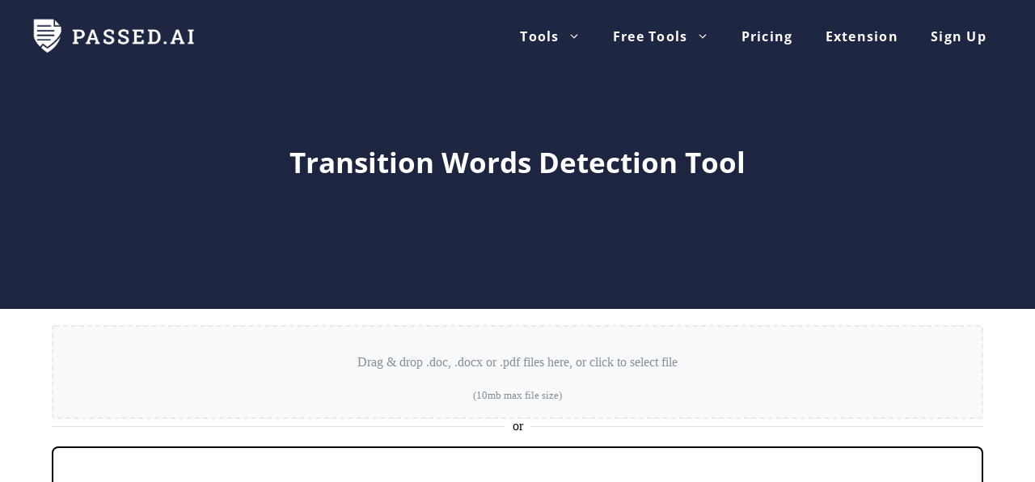

--- FILE ---
content_type: text/html; charset=UTF-8
request_url: https://passed.ai/transition-words-detector/
body_size: 32722
content:
<!DOCTYPE html>
<html lang="en-US">
<head><meta charset="UTF-8"><script>if(navigator.userAgent.match(/MSIE|Internet Explorer/i)||navigator.userAgent.match(/Trident\/7\..*?rv:11/i)){var href=document.location.href;if(!href.match(/[?&]nowprocket/)){if(href.indexOf("?")==-1){if(href.indexOf("#")==-1){document.location.href=href+"?nowprocket=1"}else{document.location.href=href.replace("#","?nowprocket=1#")}}else{if(href.indexOf("#")==-1){document.location.href=href+"&nowprocket=1"}else{document.location.href=href.replace("#","&nowprocket=1#")}}}}</script><script>(()=>{class RocketLazyLoadScripts{constructor(){this.v="1.2.6",this.triggerEvents=["keydown","mousedown","mousemove","touchmove","touchstart","touchend","wheel"],this.userEventHandler=this.t.bind(this),this.touchStartHandler=this.i.bind(this),this.touchMoveHandler=this.o.bind(this),this.touchEndHandler=this.h.bind(this),this.clickHandler=this.u.bind(this),this.interceptedClicks=[],this.interceptedClickListeners=[],this.l(this),window.addEventListener("pageshow",(t=>{this.persisted=t.persisted,this.everythingLoaded&&this.m()})),this.CSPIssue=sessionStorage.getItem("rocketCSPIssue"),document.addEventListener("securitypolicyviolation",(t=>{this.CSPIssue||"script-src-elem"!==t.violatedDirective||"data"!==t.blockedURI||(this.CSPIssue=!0,sessionStorage.setItem("rocketCSPIssue",!0))})),document.addEventListener("DOMContentLoaded",(()=>{this.k()})),this.delayedScripts={normal:[],async:[],defer:[]},this.trash=[],this.allJQueries=[]}p(t){document.hidden?t.t():(this.triggerEvents.forEach((e=>window.addEventListener(e,t.userEventHandler,{passive:!0}))),window.addEventListener("touchstart",t.touchStartHandler,{passive:!0}),window.addEventListener("mousedown",t.touchStartHandler),document.addEventListener("visibilitychange",t.userEventHandler))}_(){this.triggerEvents.forEach((t=>window.removeEventListener(t,this.userEventHandler,{passive:!0}))),document.removeEventListener("visibilitychange",this.userEventHandler)}i(t){"HTML"!==t.target.tagName&&(window.addEventListener("touchend",this.touchEndHandler),window.addEventListener("mouseup",this.touchEndHandler),window.addEventListener("touchmove",this.touchMoveHandler,{passive:!0}),window.addEventListener("mousemove",this.touchMoveHandler),t.target.addEventListener("click",this.clickHandler),this.L(t.target,!0),this.S(t.target,"onclick","rocket-onclick"),this.C())}o(t){window.removeEventListener("touchend",this.touchEndHandler),window.removeEventListener("mouseup",this.touchEndHandler),window.removeEventListener("touchmove",this.touchMoveHandler,{passive:!0}),window.removeEventListener("mousemove",this.touchMoveHandler),t.target.removeEventListener("click",this.clickHandler),this.L(t.target,!1),this.S(t.target,"rocket-onclick","onclick"),this.M()}h(){window.removeEventListener("touchend",this.touchEndHandler),window.removeEventListener("mouseup",this.touchEndHandler),window.removeEventListener("touchmove",this.touchMoveHandler,{passive:!0}),window.removeEventListener("mousemove",this.touchMoveHandler)}u(t){t.target.removeEventListener("click",this.clickHandler),this.L(t.target,!1),this.S(t.target,"rocket-onclick","onclick"),this.interceptedClicks.push(t),t.preventDefault(),t.stopPropagation(),t.stopImmediatePropagation(),this.M()}O(){window.removeEventListener("touchstart",this.touchStartHandler,{passive:!0}),window.removeEventListener("mousedown",this.touchStartHandler),this.interceptedClicks.forEach((t=>{t.target.dispatchEvent(new MouseEvent("click",{view:t.view,bubbles:!0,cancelable:!0}))}))}l(t){EventTarget.prototype.addEventListenerWPRocketBase=EventTarget.prototype.addEventListener,EventTarget.prototype.addEventListener=function(e,i,o){"click"!==e||t.windowLoaded||i===t.clickHandler||t.interceptedClickListeners.push({target:this,func:i,options:o}),(this||window).addEventListenerWPRocketBase(e,i,o)}}L(t,e){this.interceptedClickListeners.forEach((i=>{i.target===t&&(e?t.removeEventListener("click",i.func,i.options):t.addEventListener("click",i.func,i.options))})),t.parentNode!==document.documentElement&&this.L(t.parentNode,e)}D(){return new Promise((t=>{this.P?this.M=t:t()}))}C(){this.P=!0}M(){this.P=!1}S(t,e,i){t.hasAttribute&&t.hasAttribute(e)&&(event.target.setAttribute(i,event.target.getAttribute(e)),event.target.removeAttribute(e))}t(){this._(this),"loading"===document.readyState?document.addEventListener("DOMContentLoaded",this.R.bind(this)):this.R()}k(){let t=[];document.querySelectorAll("script[type=rocketlazyloadscript][data-rocket-src]").forEach((e=>{let i=e.getAttribute("data-rocket-src");if(i&&!i.startsWith("data:")){0===i.indexOf("//")&&(i=location.protocol+i);try{const o=new URL(i).origin;o!==location.origin&&t.push({src:o,crossOrigin:e.crossOrigin||"module"===e.getAttribute("data-rocket-type")})}catch(t){}}})),t=[...new Map(t.map((t=>[JSON.stringify(t),t]))).values()],this.T(t,"preconnect")}async R(){this.lastBreath=Date.now(),this.j(this),this.F(this),this.I(),this.W(),this.q(),await this.A(this.delayedScripts.normal),await this.A(this.delayedScripts.defer),await this.A(this.delayedScripts.async);try{await this.U(),await this.H(this),await this.J()}catch(t){console.error(t)}window.dispatchEvent(new Event("rocket-allScriptsLoaded")),this.everythingLoaded=!0,this.D().then((()=>{this.O()})),this.N()}W(){document.querySelectorAll("script[type=rocketlazyloadscript]").forEach((t=>{t.hasAttribute("data-rocket-src")?t.hasAttribute("async")&&!1!==t.async?this.delayedScripts.async.push(t):t.hasAttribute("defer")&&!1!==t.defer||"module"===t.getAttribute("data-rocket-type")?this.delayedScripts.defer.push(t):this.delayedScripts.normal.push(t):this.delayedScripts.normal.push(t)}))}async B(t){if(await this.G(),!0!==t.noModule||!("noModule"in HTMLScriptElement.prototype))return new Promise((e=>{let i;function o(){(i||t).setAttribute("data-rocket-status","executed"),e()}try{if(navigator.userAgent.indexOf("Firefox/")>0||""===navigator.vendor||this.CSPIssue)i=document.createElement("script"),[...t.attributes].forEach((t=>{let e=t.nodeName;"type"!==e&&("data-rocket-type"===e&&(e="type"),"data-rocket-src"===e&&(e="src"),i.setAttribute(e,t.nodeValue))})),t.text&&(i.text=t.text),i.hasAttribute("src")?(i.addEventListener("load",o),i.addEventListener("error",(function(){i.setAttribute("data-rocket-status","failed-network"),e()})),setTimeout((()=>{i.isConnected||e()}),1)):(i.text=t.text,o()),t.parentNode.replaceChild(i,t);else{const i=t.getAttribute("data-rocket-type"),s=t.getAttribute("data-rocket-src");i?(t.type=i,t.removeAttribute("data-rocket-type")):t.removeAttribute("type"),t.addEventListener("load",o),t.addEventListener("error",(i=>{this.CSPIssue&&i.target.src.startsWith("data:")?(console.log("WPRocket: data-uri blocked by CSP -> fallback"),t.removeAttribute("src"),this.B(t).then(e)):(t.setAttribute("data-rocket-status","failed-network"),e())})),s?(t.removeAttribute("data-rocket-src"),t.src=s):t.src="data:text/javascript;base64,"+window.btoa(unescape(encodeURIComponent(t.text)))}}catch(i){t.setAttribute("data-rocket-status","failed-transform"),e()}}));t.setAttribute("data-rocket-status","skipped")}async A(t){const e=t.shift();return e&&e.isConnected?(await this.B(e),this.A(t)):Promise.resolve()}q(){this.T([...this.delayedScripts.normal,...this.delayedScripts.defer,...this.delayedScripts.async],"preload")}T(t,e){var i=document.createDocumentFragment();t.forEach((t=>{const o=t.getAttribute&&t.getAttribute("data-rocket-src")||t.src;if(o&&!o.startsWith("data:")){const s=document.createElement("link");s.href=o,s.rel=e,"preconnect"!==e&&(s.as="script"),t.getAttribute&&"module"===t.getAttribute("data-rocket-type")&&(s.crossOrigin=!0),t.crossOrigin&&(s.crossOrigin=t.crossOrigin),t.integrity&&(s.integrity=t.integrity),i.appendChild(s),this.trash.push(s)}})),document.head.appendChild(i)}j(t){let e={};function i(i,o){return e[o].eventsToRewrite.indexOf(i)>=0&&!t.everythingLoaded?"rocket-"+i:i}function o(t,o){!function(t){e[t]||(e[t]={originalFunctions:{add:t.addEventListener,remove:t.removeEventListener},eventsToRewrite:[]},t.addEventListener=function(){arguments[0]=i(arguments[0],t),e[t].originalFunctions.add.apply(t,arguments)},t.removeEventListener=function(){arguments[0]=i(arguments[0],t),e[t].originalFunctions.remove.apply(t,arguments)})}(t),e[t].eventsToRewrite.push(o)}function s(e,i){let o=e[i];e[i]=null,Object.defineProperty(e,i,{get:()=>o||function(){},set(s){t.everythingLoaded?o=s:e["rocket"+i]=o=s}})}o(document,"DOMContentLoaded"),o(window,"DOMContentLoaded"),o(window,"load"),o(window,"pageshow"),o(document,"readystatechange"),s(document,"onreadystatechange"),s(window,"onload"),s(window,"onpageshow");try{Object.defineProperty(document,"readyState",{get:()=>t.rocketReadyState,set(e){t.rocketReadyState=e},configurable:!0}),document.readyState="loading"}catch(t){console.log("WPRocket DJE readyState conflict, bypassing")}}F(t){let e;function i(e){return t.everythingLoaded?e:e.split(" ").map((t=>"load"===t||0===t.indexOf("load.")?"rocket-jquery-load":t)).join(" ")}function o(o){function s(t){const e=o.fn[t];o.fn[t]=o.fn.init.prototype[t]=function(){return this[0]===window&&("string"==typeof arguments[0]||arguments[0]instanceof String?arguments[0]=i(arguments[0]):"object"==typeof arguments[0]&&Object.keys(arguments[0]).forEach((t=>{const e=arguments[0][t];delete arguments[0][t],arguments[0][i(t)]=e}))),e.apply(this,arguments),this}}o&&o.fn&&!t.allJQueries.includes(o)&&(o.fn.ready=o.fn.init.prototype.ready=function(e){return t.domReadyFired?e.bind(document)(o):document.addEventListener("rocket-DOMContentLoaded",(()=>e.bind(document)(o))),o([])},s("on"),s("one"),t.allJQueries.push(o)),e=o}o(window.jQuery),Object.defineProperty(window,"jQuery",{get:()=>e,set(t){o(t)}})}async H(t){const e=document.querySelector("script[data-webpack]");e&&(await async function(){return new Promise((t=>{e.addEventListener("load",t),e.addEventListener("error",t)}))}(),await t.K(),await t.H(t))}async U(){this.domReadyFired=!0;try{document.readyState="interactive"}catch(t){}await this.G(),document.dispatchEvent(new Event("rocket-readystatechange")),await this.G(),document.rocketonreadystatechange&&document.rocketonreadystatechange(),await this.G(),document.dispatchEvent(new Event("rocket-DOMContentLoaded")),await this.G(),window.dispatchEvent(new Event("rocket-DOMContentLoaded"))}async J(){try{document.readyState="complete"}catch(t){}await this.G(),document.dispatchEvent(new Event("rocket-readystatechange")),await this.G(),document.rocketonreadystatechange&&document.rocketonreadystatechange(),await this.G(),window.dispatchEvent(new Event("rocket-load")),await this.G(),window.rocketonload&&window.rocketonload(),await this.G(),this.allJQueries.forEach((t=>t(window).trigger("rocket-jquery-load"))),await this.G();const t=new Event("rocket-pageshow");t.persisted=this.persisted,window.dispatchEvent(t),await this.G(),window.rocketonpageshow&&window.rocketonpageshow({persisted:this.persisted}),this.windowLoaded=!0}m(){document.onreadystatechange&&document.onreadystatechange(),window.onload&&window.onload(),window.onpageshow&&window.onpageshow({persisted:this.persisted})}I(){const t=new Map;document.write=document.writeln=function(e){const i=document.currentScript;i||console.error("WPRocket unable to document.write this: "+e);const o=document.createRange(),s=i.parentElement;let n=t.get(i);void 0===n&&(n=i.nextSibling,t.set(i,n));const c=document.createDocumentFragment();o.setStart(c,0),c.appendChild(o.createContextualFragment(e)),s.insertBefore(c,n)}}async G(){Date.now()-this.lastBreath>45&&(await this.K(),this.lastBreath=Date.now())}async K(){return document.hidden?new Promise((t=>setTimeout(t))):new Promise((t=>requestAnimationFrame(t)))}N(){this.trash.forEach((t=>t.remove()))}static run(){const t=new RocketLazyLoadScripts;t.p(t)}}RocketLazyLoadScripts.run()})();</script>
	
	<style id="jetpack-boost-critical-css"></style><meta name='robots' content='index, follow, max-image-preview:large, max-snippet:-1, max-video-preview:-1' />
<meta name="viewport" content="width=device-width, initial-scale=1">
	<!-- This site is optimized with the Yoast SEO plugin v26.7 - https://yoast.com/wordpress/plugins/seo/ -->
	<title>Transition Words Detection Tool</title><link rel="preload" data-rocket-preload as="font" href="https://fonts.gstatic.com/s/opensans/v36/memvYaGs126MiZpBA-UvWbX2vVnXBbObj2OVTS-muw.woff2" crossorigin><style id="wpr-usedcss">img.emoji{display:inline!important;border:none!important;box-shadow:none!important;height:1em!important;width:1em!important;margin:0 .07em!important;vertical-align:-.1em!important;background:0 0!important;padding:0!important}.wp-block-button__link{box-sizing:border-box;cursor:pointer;display:inline-block;text-align:center;word-break:break-word}.wp-block-button__link.aligncenter{text-align:center}:where(.wp-block-button__link){border-radius:9999px;box-shadow:none;padding:calc(.667em + 2px) calc(1.333em + 2px);text-decoration:none}.wp-block-button .wp-block-button__link:where(.has-border-color){border-width:initial}.wp-block-button .wp-block-button__link:where([style*=border-top-color]){border-top-width:medium}.wp-block-button .wp-block-button__link:where([style*=border-right-color]){border-right-width:medium}.wp-block-button .wp-block-button__link:where([style*=border-bottom-color]){border-bottom-width:medium}.wp-block-button .wp-block-button__link:where([style*=border-left-color]){border-left-width:medium}.wp-block-button .wp-block-button__link:where([style*=border-style]){border-width:initial}.wp-block-button .wp-block-button__link:where([style*=border-top-style]){border-top-width:medium}.wp-block-button .wp-block-button__link:where([style*=border-right-style]){border-right-width:medium}.wp-block-button .wp-block-button__link:where([style*=border-bottom-style]){border-bottom-width:medium}.wp-block-button .wp-block-button__link:where([style*=border-left-style]){border-left-width:medium}.wp-block-buttons>.wp-block-button{display:inline-block;margin:0}.wp-block-buttons.is-content-justification-center{justify-content:center}.wp-block-buttons.aligncenter{text-align:center}.wp-block-buttons:not(.is-content-justification-space-between,.is-content-justification-right,.is-content-justification-left,.is-content-justification-center) .wp-block-button.aligncenter{margin-left:auto;margin-right:auto;width:100%}.wp-block-button.aligncenter{text-align:center}:where(.wp-block-calendar table:not(.has-background) th){background:#ddd}:where(.wp-block-columns){margin-bottom:1.75em}:where(.wp-block-columns.has-background){padding:1.25em 2.375em}:where(.wp-block-post-comments input[type=submit]){border:none}:where(.wp-block-cover-image:not(.has-text-color)),:where(.wp-block-cover:not(.has-text-color)){color:#fff}:where(.wp-block-cover-image.is-light:not(.has-text-color)),:where(.wp-block-cover.is-light:not(.has-text-color)){color:#000}.wp-block-embed{overflow-wrap:break-word}.wp-block-embed iframe{max-width:100%}:where(.wp-block-file){margin-bottom:1.5em}:where(.wp-block-file__button){border-radius:2em;display:inline-block;padding:.5em 1em}:where(.wp-block-file__button):is(a):active,:where(.wp-block-file__button):is(a):focus,:where(.wp-block-file__button):is(a):hover,:where(.wp-block-file__button):is(a):visited{box-shadow:none;color:#fff;opacity:.85;text-decoration:none}.wp-block-group{box-sizing:border-box}h2.has-background,h3.has-background,h5.has-background{padding:1.25em 2.375em}.wp-block-image img{box-sizing:border-box;height:auto;max-width:100%;vertical-align:bottom}.wp-block-image[style*=border-radius] img,.wp-block-image[style*=border-radius]>a{border-radius:inherit}.wp-block-image.aligncenter{text-align:center}.wp-block-image.alignfull img{height:auto;width:100%}.wp-block-image .aligncenter,.wp-block-image.aligncenter{display:table}.wp-block-image .aligncenter{margin-left:auto;margin-right:auto}.wp-block-image :where(.has-border-color){border-style:solid}.wp-block-image :where([style*=border-top-color]){border-top-style:solid}.wp-block-image :where([style*=border-right-color]){border-right-style:solid}.wp-block-image :where([style*=border-bottom-color]){border-bottom-style:solid}.wp-block-image :where([style*=border-left-color]){border-left-style:solid}.wp-block-image :where([style*=border-width]){border-style:solid}.wp-block-image :where([style*=border-top-width]){border-top-style:solid}.wp-block-image :where([style*=border-right-width]){border-right-style:solid}.wp-block-image :where([style*=border-bottom-width]){border-bottom-style:solid}.wp-block-image :where([style*=border-left-width]){border-left-style:solid}.wp-block-image figure{margin:0}:where(.wp-block-latest-comments:not([style*=line-height] .wp-block-latest-comments__comment)){line-height:1.1}:where(.wp-block-latest-comments:not([style*=line-height] .wp-block-latest-comments__comment-excerpt p)){line-height:1.8}ul{box-sizing:border-box}ul.has-background{padding:1.25em 2.375em}:where(.wp-block-navigation.has-background .wp-block-navigation-item a:not(.wp-element-button)),:where(.wp-block-navigation.has-background .wp-block-navigation-submenu a:not(.wp-element-button)){padding:.5em 1em}:where(.wp-block-navigation .wp-block-navigation__submenu-container .wp-block-navigation-item a:not(.wp-element-button)),:where(.wp-block-navigation .wp-block-navigation__submenu-container .wp-block-navigation-submenu a:not(.wp-element-button)),:where(.wp-block-navigation .wp-block-navigation__submenu-container .wp-block-navigation-submenu button.wp-block-navigation-item__content),:where(.wp-block-navigation .wp-block-navigation__submenu-container .wp-block-pages-list__item button.wp-block-navigation-item__content){padding:.5em 1em}p.has-background{padding:1.25em 2.375em}:where(p.has-text-color:not(.has-link-color)) a{color:inherit}:where(.wp-block-post-excerpt){margin-bottom:var(--wp--style--block-gap);margin-top:var(--wp--style--block-gap)}:where(.wp-block-preformatted.has-background){padding:1.25em 2.375em}:where(.wp-block-pullquote){margin:0 0 1em}:where(.wp-block-search__button){border:1px solid #ccc;padding:6px 10px}:where(.wp-block-search__button-inside .wp-block-search__inside-wrapper){border:1px solid #949494;box-sizing:border-box;padding:4px}:where(.wp-block-search__button-inside .wp-block-search__inside-wrapper) .wp-block-search__input{border:none;border-radius:0;padding:0 4px}:where(.wp-block-search__button-inside .wp-block-search__inside-wrapper) .wp-block-search__input:focus{outline:0}:where(.wp-block-search__button-inside .wp-block-search__inside-wrapper) :where(.wp-block-search__button){padding:4px 8px}.wp-block-spacer{clear:both}:where(.wp-block-term-description){margin-bottom:var(--wp--style--block-gap);margin-top:var(--wp--style--block-gap)}:where(pre.wp-block-verse){font-family:inherit}.entry-content{counter-reset:footnotes}.wp-element-button{cursor:pointer}:root{--wp--preset--font-size--normal:16px;--wp--preset--font-size--huge:42px}.has-text-align-center{text-align:center}.has-text-align-left{text-align:left}.aligncenter{clear:both}.screen-reader-text{clip:rect(1px,1px,1px,1px);word-wrap:normal!important;border:0;-webkit-clip-path:inset(50%);clip-path:inset(50%);height:1px;margin:-1px;overflow:hidden;padding:0;position:absolute;width:1px}.screen-reader-text:focus{clip:auto!important;background-color:#ddd;-webkit-clip-path:none;clip-path:none;color:#444;display:block;font-size:1em;height:auto;left:5px;line-height:normal;padding:15px 23px 14px;text-decoration:none;top:5px;width:auto;z-index:100000}html :where(.has-border-color){border-style:solid}html :where([style*=border-top-color]){border-top-style:solid}html :where([style*=border-right-color]){border-right-style:solid}html :where([style*=border-bottom-color]){border-bottom-style:solid}html :where([style*=border-left-color]){border-left-style:solid}html :where([style*=border-width]){border-style:solid}html :where([style*=border-top-width]){border-top-style:solid}html :where([style*=border-right-width]){border-right-style:solid}html :where([style*=border-bottom-width]){border-bottom-style:solid}html :where([style*=border-left-width]){border-left-style:solid}html :where(img[class*=wp-image-]){height:auto;max-width:100%}:where(figure){margin:0 0 1em}html :where(.is-position-sticky){--wp-admin--admin-bar--position-offset:var(--wp-admin--admin-bar--height,0px)}@media screen and (max-width:600px){html :where(.is-position-sticky){--wp-admin--admin-bar--position-offset:0px}}.wp-block-ub-content-toggle{margin:20px 0;max-width:100%}.wp-block-ub-content-toggle-accordion{position:relative;border:1px solid #ffa07a;margin-bottom:10px}.wp-block-ub-content-toggle-accordion .wp-block-ub-content-toggle-accordion-title{padding:10px 10px 10px 25px;margin:0;display:block}.wp-block-ub-content-toggle-accordion-title-wrap{display:flex;align-items:center;background:#ffa07a;cursor:pointer}.wp-block-ub-content-toggle-accordion-title-wrap>:first-child{flex-grow:1}.wp-block-ub-content-toggle-accordion-title-wrap .wp-block-ub-content-toggle-accordion-toggle-wrap{position:relative;display:flex;justify-content:center;align-items:center}.wp-block-ub-content-toggle-accordion-title-wrap .wp-block-ub-content-toggle-accordion-toggle-wrap.left{order:-1}.wp-block-ub-content-toggle-accordion-title-wrap .wp-block-ub-content-toggle-accordion-toggle-wrap.right{order:0}.wp-block-ub-content-toggle-accordion-title-wrap .wp-block-ub-content-toggle-accordion-state-indicator{display:block;margin:0 10px;transition:.5s all;transform:rotate(0);color:inherit}.wp-block-ub-content-toggle-accordion-title-wrap .wp-block-ub-content-toggle-accordion-state-indicator.open{transform:rotate(90deg)}.wp-block-ub-content-toggle-accordion-content-wrap{box-sizing:border-box;padding:13px 4%;overflow:hidden}.wp-block-ub-content-toggle-accordion-content-wrap.ub-hiding{height:0;padding-top:0;padding-bottom:0;margin-top:0;margin-bottom:0}@media(max-width:479.98px){.wp-block-ub-content-toggle-accordion .wp-block-ub-content-toggle-accordion-title{padding:10px}}@media(max-width:374.98px){.wp-block-ub-content-toggle-accordion .wp-block-ub-content-toggle-accordion-title{padding:10px 0 10px 10px}.wp-block-ub-content-toggle-accordion-content-wrap p{margin:15px 0 10px}}.wp-block-ub-chevron-down{box-sizing:border-box;position:relative;display:block;transform:scale(var(--ggs,1));width:22px;height:22px;border:2px solid transparent;border-radius:100px}.wp-block-ub-chevron-down::after{content:"";display:block;box-sizing:border-box;position:absolute;width:10px;height:10px;border-bottom:2px solid;border-right:2px solid;transform:rotate(-45deg);left:4px;top:2px}.ub_image_slider{margin-bottom:30px}:root{--swiper-theme-color:#007aff}:root{--swiper-navigation-size:44px}.ub-hide{display:none}.ub-hiding{height:0;padding-top:0;padding-bottom:0;margin-top:0;margin-bottom:0}.ub-toggle-transition{transition:all .5s ease-in-out}.wp-block-button__link{color:#fff;background-color:#32373c;border-radius:9999px;box-shadow:none;text-decoration:none;padding:calc(.667em + 2px) calc(1.333em + 2px);font-size:1.125em}body{--wp--preset--color--black:#000000;--wp--preset--color--cyan-bluish-gray:#abb8c3;--wp--preset--color--white:#ffffff;--wp--preset--color--pale-pink:#f78da7;--wp--preset--color--vivid-red:#cf2e2e;--wp--preset--color--luminous-vivid-orange:#ff6900;--wp--preset--color--luminous-vivid-amber:#fcb900;--wp--preset--color--light-green-cyan:#7bdcb5;--wp--preset--color--vivid-green-cyan:#00d084;--wp--preset--color--pale-cyan-blue:#8ed1fc;--wp--preset--color--vivid-cyan-blue:#0693e3;--wp--preset--color--vivid-purple:#9b51e0;--wp--preset--color--contrast:var(--contrast);--wp--preset--color--contrast-2:var(--contrast-2);--wp--preset--color--contrast-3:var(--contrast-3);--wp--preset--color--base:var(--base);--wp--preset--color--base-2:var(--base-2);--wp--preset--color--base-3:var(--base-3);--wp--preset--color--accent:var(--accent);--wp--preset--color--accent-2:var(--accent-2);--wp--preset--color--accent-3:var(--accent-3);--wp--preset--color--link-color:var(--link-color);--wp--preset--gradient--vivid-cyan-blue-to-vivid-purple:linear-gradient(135deg,rgba(6, 147, 227, 1) 0%,rgb(155, 81, 224) 100%);--wp--preset--gradient--light-green-cyan-to-vivid-green-cyan:linear-gradient(135deg,rgb(122, 220, 180) 0%,rgb(0, 208, 130) 100%);--wp--preset--gradient--luminous-vivid-amber-to-luminous-vivid-orange:linear-gradient(135deg,rgba(252, 185, 0, 1) 0%,rgba(255, 105, 0, 1) 100%);--wp--preset--gradient--luminous-vivid-orange-to-vivid-red:linear-gradient(135deg,rgba(255, 105, 0, 1) 0%,rgb(207, 46, 46) 100%);--wp--preset--gradient--very-light-gray-to-cyan-bluish-gray:linear-gradient(135deg,rgb(238, 238, 238) 0%,rgb(169, 184, 195) 100%);--wp--preset--gradient--cool-to-warm-spectrum:linear-gradient(135deg,rgb(74, 234, 220) 0%,rgb(151, 120, 209) 20%,rgb(207, 42, 186) 40%,rgb(238, 44, 130) 60%,rgb(251, 105, 98) 80%,rgb(254, 248, 76) 100%);--wp--preset--gradient--blush-light-purple:linear-gradient(135deg,rgb(255, 206, 236) 0%,rgb(152, 150, 240) 100%);--wp--preset--gradient--blush-bordeaux:linear-gradient(135deg,rgb(254, 205, 165) 0%,rgb(254, 45, 45) 50%,rgb(107, 0, 62) 100%);--wp--preset--gradient--luminous-dusk:linear-gradient(135deg,rgb(255, 203, 112) 0%,rgb(199, 81, 192) 50%,rgb(65, 88, 208) 100%);--wp--preset--gradient--pale-ocean:linear-gradient(135deg,rgb(255, 245, 203) 0%,rgb(182, 227, 212) 50%,rgb(51, 167, 181) 100%);--wp--preset--gradient--electric-grass:linear-gradient(135deg,rgb(202, 248, 128) 0%,rgb(113, 206, 126) 100%);--wp--preset--gradient--midnight:linear-gradient(135deg,rgb(2, 3, 129) 0%,rgb(40, 116, 252) 100%);--wp--preset--font-size--small:13px;--wp--preset--font-size--medium:20px;--wp--preset--font-size--large:36px;--wp--preset--font-size--x-large:42px;--wp--preset--spacing--20:0.44rem;--wp--preset--spacing--30:0.67rem;--wp--preset--spacing--40:1rem;--wp--preset--spacing--50:1.5rem;--wp--preset--spacing--60:2.25rem;--wp--preset--spacing--70:3.38rem;--wp--preset--spacing--80:5.06rem;--wp--preset--shadow--natural:6px 6px 9px rgba(0, 0, 0, .2);--wp--preset--shadow--deep:12px 12px 50px rgba(0, 0, 0, .4);--wp--preset--shadow--sharp:6px 6px 0px rgba(0, 0, 0, .2);--wp--preset--shadow--outlined:6px 6px 0px -3px rgba(255, 255, 255, 1),6px 6px rgba(0, 0, 0, 1);--wp--preset--shadow--crisp:6px 6px 0px rgba(0, 0, 0, 1)}:where(.is-layout-flex){gap:.5em}:where(.is-layout-grid){gap:.5em}body .is-layout-constrained>.aligncenter{margin-left:auto!important;margin-right:auto!important}body .is-layout-constrained>:where(:not(.alignleft):not(.alignright):not(.alignfull)){max-width:var(--wp--style--global--content-size);margin-left:auto!important;margin-right:auto!important}body .is-layout-flex{display:flex}body .is-layout-flex{flex-wrap:wrap;align-items:center}body .is-layout-flex>*{margin:0}:where(.wp-block-post-template.is-layout-flex){gap:1.25em}:where(.wp-block-post-template.is-layout-grid){gap:1.25em}:where(.wp-block-columns.is-layout-flex){gap:2em}:where(.wp-block-columns.is-layout-grid){gap:2em}.footer-bar-active .footer-bar .widget{padding:0}.footer-bar .widget_nav_menu>div>ul{display:flex;align-items:center;flex-wrap:wrap}.footer-bar .widget_nav_menu li{margin:0 10px;padding:0}.footer-bar .widget_nav_menu li:first-child{margin-left:0}.footer-bar .widget_nav_menu li:last-child{margin-right:0}.footer-bar .widget_nav_menu li ul{display:none}.footer-bar-align-center .inside-site-info{flex-direction:column}.footer-bar-align-center .footer-bar{margin-bottom:10px}.site-footer:not(.footer-bar-active) .copyright-bar{margin:0 auto}@media (max-width:768px){.footer-bar-active .inside-site-info{flex-direction:column}.footer-bar-active .footer-bar{margin-bottom:10px}.footer-bar .widget_nav_menu>div>ul{justify-content:center}.footer-bar .widget_nav_menu li{padding:5px 0}.footer-bar .widget_nav_menu li:first-child{margin-left:10px}.footer-bar .widget_nav_menu li:last-child{margin-right:10px}}body,dl,dt,fieldset,figure,h2,h3,h5,html,iframe,legend,li,p,textarea,ul{margin:0;padding:0;border:0}html{font-family:sans-serif;-webkit-text-size-adjust:100%;-ms-text-size-adjust:100%;-webkit-font-smoothing:antialiased;-moz-osx-font-smoothing:grayscale}main{display:block}progress{vertical-align:baseline}html{box-sizing:border-box}*,::after,::before{box-sizing:inherit}button,input,optgroup,select,textarea{font-family:inherit;font-size:100%;margin:0}[type=search]{-webkit-appearance:textfield;outline-offset:-2px}[type=search]::-webkit-search-decoration{-webkit-appearance:none}::-moz-focus-inner{border-style:none;padding:0}body,button,input,select,textarea{font-family:-apple-system,system-ui,BlinkMacSystemFont,"Segoe UI",Helvetica,Arial,sans-serif,"Apple Color Emoji","Segoe UI Emoji","Segoe UI Symbol";font-weight:400;text-transform:none;font-size:17px;line-height:1.5}p{margin-bottom:1.5em}h2,h3,h5{font-family:inherit;font-size:100%;font-style:inherit;font-weight:inherit}table{border:1px solid rgba(0,0,0,.1)}table{border-collapse:separate;border-spacing:0;border-width:1px 0 0 1px;margin:0 0 1.5em;width:100%}fieldset{padding:0;border:0;min-width:inherit}fieldset legend{padding:0;margin-bottom:1.5em}h2{font-size:35px;margin-bottom:20px;line-height:1.2em;font-weight:400;text-transform:none}h3{font-size:29px;margin-bottom:20px;line-height:1.2em;font-weight:400;text-transform:none}h5{font-size:20px}h5{margin-bottom:20px}ul{margin:0 0 1.5em 3em}ul{list-style:disc}li>ul{margin-bottom:0;margin-left:1.5em}dt{font-weight:700}strong{font-weight:700}em{font-style:italic}address{margin:0 0 1.5em}code,tt{font:15px Monaco,Consolas,"Andale Mono","DejaVu Sans Mono",monospace}figure{margin:0}table{margin:0 0 1.5em;width:100%}img{height:auto;max-width:100%}button,input[type=button],input[type=reset],input[type=submit]{background:#55555e;color:#fff;border:1px solid transparent;cursor:pointer;-webkit-appearance:button;padding:10px 20px}input[type=email],input[type=number],input[type=password],input[type=search],input[type=text],input[type=url],select,textarea{border:1px solid;border-radius:0;padding:10px 15px;max-width:100%}textarea{width:100%}a,button,input{transition:color .1s ease-in-out,background-color .1s ease-in-out}a{text-decoration:none}.button,.wp-block-button .wp-block-button__link{padding:10px 20px;display:inline-block}.wp-block-button .wp-block-button__link{font-size:inherit;line-height:inherit}.using-mouse :focus{outline:0}.using-mouse ::-moz-focus-inner{border:0}.aligncenter{clear:both;display:block;margin:0 auto}.size-full,.size-large,.size-medium{max-width:100%;height:auto}.no-sidebar .entry-content .alignfull{margin-left:calc(-100vw / 2 + 100% / 2);margin-right:calc(-100vw / 2 + 100% / 2);max-width:100vw;width:auto}.screen-reader-text{border:0;clip:rect(1px,1px,1px,1px);-webkit-clip-path:inset(50%);clip-path:inset(50%);height:1px;margin:-1px;overflow:hidden;padding:0;position:absolute!important;width:1px;word-wrap:normal!important}.screen-reader-text:focus{background-color:#f1f1f1;border-radius:3px;box-shadow:0 0 2px 2px rgba(0,0,0,.6);clip:auto!important;-webkit-clip-path:none;clip-path:none;color:#21759b;display:block;font-size:.875rem;font-weight:700;height:auto;left:5px;line-height:normal;padding:15px 23px 14px;text-decoration:none;top:5px;width:auto;z-index:100000}#primary[tabindex="-1"]:focus{outline:0}.main-navigation{z-index:100;padding:0;clear:both;display:block}.main-navigation a{display:block;text-decoration:none;font-weight:400;text-transform:none;font-size:15px}.main-navigation ul{list-style:none;margin:0;padding-left:0}.main-navigation .main-nav ul li a{padding-left:20px;padding-right:20px;line-height:60px}.inside-navigation{position:relative}.main-navigation .inside-navigation{display:flex;align-items:center;flex-wrap:wrap;justify-content:space-between}.main-navigation .main-nav>ul{display:flex;flex-wrap:wrap;align-items:center}.main-navigation li{position:relative}.main-navigation .menu-bar-items{display:flex;align-items:center;font-size:15px}.main-navigation .menu-bar-items a{color:inherit}.main-navigation .menu-bar-item{position:relative}.main-navigation .menu-bar-item.search-item{z-index:20}.main-navigation .menu-bar-item>a{padding-left:20px;padding-right:20px;line-height:60px}.main-navigation ul ul{display:block;box-shadow:1px 1px 0 rgba(0,0,0,.1);float:left;position:absolute;left:-99999px;opacity:0;z-index:99999;width:200px;text-align:left;top:auto;transition:opacity 80ms linear;transition-delay:0s;pointer-events:none;height:0;overflow:hidden}.main-navigation ul ul a{display:block}.main-navigation ul ul li{width:100%}.main-navigation .main-nav ul ul li a{line-height:normal;padding:10px 20px;font-size:14px}.main-navigation .main-nav ul li.menu-item-has-children>a{padding-right:0;position:relative}.main-navigation.sub-menu-left ul ul{box-shadow:-1px 1px 0 rgba(0,0,0,.1)}.main-navigation.sub-menu-left .sub-menu{right:0}.main-navigation:not(.toggled) ul li.sfHover>ul,.main-navigation:not(.toggled) ul li:hover>ul{left:auto;opacity:1;transition-delay:150ms;pointer-events:auto;height:auto;overflow:visible}.main-navigation:not(.toggled) ul ul li.sfHover>ul,.main-navigation:not(.toggled) ul ul li:hover>ul{left:100%;top:0}.main-navigation.sub-menu-left:not(.toggled) ul ul li.sfHover>ul,.main-navigation.sub-menu-left:not(.toggled) ul ul li:hover>ul{right:100%;left:auto}.nav-float-right .main-navigation ul ul ul{top:0}.menu-item-has-children .dropdown-menu-toggle{display:inline-block;height:100%;clear:both;padding-right:20px;padding-left:10px}.menu-item-has-children ul .dropdown-menu-toggle{padding-top:10px;padding-bottom:10px;margin-top:-10px}nav ul ul .menu-item-has-children .dropdown-menu-toggle{float:right}.site-header{position:relative}.inside-header{padding:20px 40px}.site-logo{display:inline-block;max-width:100%}.site-header .header-image{vertical-align:middle}.inside-header{display:flex;align-items:center}.nav-float-right #site-navigation{margin-left:auto}.entry-content:not(:first-child){margin-top:2em}.site-content{word-wrap:break-word}.entry-content>p:last-child{margin-bottom:0}iframe,object{max-width:100%}.widget select{max-width:100%}.widget ul{margin:0}.widget .search-field{width:100%}.widget ul li{list-style-type:none;position:relative;margin-bottom:.5em}.widget ul li ul{margin-left:1em;margin-top:.5em}.site-content{display:flex}.grid-container{margin-left:auto;margin-right:auto;max-width:1200px}.site-main>*{margin-bottom:20px}.one-container .site-content{padding:40px}.one-container .site-main>:last-child{margin-bottom:0}.full-width-content .container.grid-container{max-width:100%}.full-width-content.one-container .site-content{padding:0}.inside-site-info{display:flex;align-items:center;justify-content:center;padding:20px 40px}.site-info{text-align:center;font-size:15px}.gp-icon{display:inline-flex;align-self:center}.gp-icon svg{height:1em;width:1em;top:.125em;position:relative;fill:currentColor}.close-search .icon-search svg:first-child,.icon-menu-bars svg:nth-child(2),.toggled .icon-menu-bars svg:first-child{display:none}.close-search .icon-search svg:nth-child(2),.toggled .icon-menu-bars svg:nth-child(2){display:block}nav.toggled .sfHover>a>.dropdown-menu-toggle .gp-icon svg{transform:rotate(180deg)}.container.grid-container{width:auto}.menu-toggle,.sidebar-nav-mobile{display:none}.menu-toggle{padding:0 20px;line-height:60px;margin:0;font-weight:400;text-transform:none;font-size:15px;cursor:pointer}button.menu-toggle{background-color:transparent;flex-grow:1;border:0;text-align:center}button.menu-toggle:active,button.menu-toggle:focus,button.menu-toggle:hover{background-color:transparent}.has-menu-bar-items button.menu-toggle{flex-grow:0}nav.toggled ul ul.sub-menu{width:100%}.toggled .menu-item-has-children .dropdown-menu-toggle{padding-left:20px}.main-navigation.toggled .main-nav{flex-basis:100%;order:3}.main-navigation.toggled .main-nav>ul{display:block}.main-navigation.toggled .main-nav li{width:100%;text-align:left}.main-navigation.toggled .main-nav ul ul{transition:0s;visibility:hidden;box-shadow:none;border-bottom:1px solid rgba(0,0,0,.05)}.main-navigation.toggled .main-nav ul ul li:last-child>ul{border-bottom:0}.main-navigation.toggled .main-nav ul ul.toggled-on{position:relative;top:0;left:auto!important;right:auto!important;width:100%;pointer-events:auto;height:auto;opacity:1;display:block;visibility:visible;float:none}.main-navigation.toggled .menu-item-has-children .dropdown-menu-toggle{float:right}.mobile-menu-control-wrapper{display:none;margin-left:auto;align-items:center}.has-inline-mobile-toggle #site-navigation.toggled{margin-top:1.5em}.has-inline-mobile-toggle #site-navigation.has-active-search{margin-top:1.5em}body{background-color:var(--base-3);color:var(--contrast)}a{color:var(--link-color)}a:active,a:focus,a:hover{color:var(--contrast)}.wp-block-group__inner-container{max-width:1200px;margin-left:auto;margin-right:auto}.site-header .header-image{width:200px}:root{--contrast:#101528;--contrast-2:#1f2641;--contrast-3:#313b77;--base:#f0f0f0;--base-2:#f7f8f9;--base-3:#ffffff;--accent:#30bced;--accent-2:#fcba04;--accent-3:#e55934;--link-color:#de2c00}:root .has-contrast-2-background-color{background-color:var(--contrast-2)}:root .has-base-3-color{color:var(--base-3)}body,button,input,select,textarea{font-family:'Open Sans',sans-serif}.main-navigation .menu-bar-items,.main-navigation .menu-toggle,.main-navigation a{font-family:'Open Sans',sans-serif;font-weight:700;text-transform:capitalize;font-size:16px}.button,.wp-block-button .wp-block-button__link,button:not(.menu-toggle),html input[type=button],input[type=reset],input[type=submit]{font-family:'Open Sans',sans-serif;font-weight:700;font-size:16px}.site-info{font-size:14px}h2{font-family:'Open Sans',sans-serif;font-weight:700}h3{font-weight:700}h5{font-weight:700;line-height:1.2}h2,h3,h5{font-family:'Open Sans',sans-serif}.site-header{background-color:var(--contrast-2)}.has-inline-mobile-toggle #site-navigation.toggled,.mobile-menu-control-wrapper .menu-toggle,.mobile-menu-control-wrapper .menu-toggle:focus,.mobile-menu-control-wrapper .menu-toggle:hover{background-color:rgba(0,0,0,.02)}.main-navigation,.main-navigation ul ul{background-color:var(--contrast-2)}.main-navigation .main-nav ul li a,.main-navigation .menu-bar-items,.main-navigation .menu-toggle{color:var(--base-3)}.main-navigation .main-nav ul li.sfHover:not([class*=current-menu-])>a,.main-navigation .main-nav ul li:not([class*=current-menu-]):focus>a,.main-navigation .main-nav ul li:not([class*=current-menu-]):hover>a,.main-navigation .menu-bar-item.sfHover>a,.main-navigation .menu-bar-item:hover>a{color:var(--base-3)}button.menu-toggle:focus,button.menu-toggle:hover{color:var(--base-3)}.main-navigation .main-nav ul li[class*=current-menu-]>a{color:var(--base-3)}.main-navigation .main-nav ul li.search-item.active>a,.main-navigation .menu-bar-items .search-item.active>a,.navigation-search input[type=search],.navigation-search input[type=search]:active,.navigation-search input[type=search]:focus{color:var(--contrast-2)}.main-navigation ul ul{background-color:#eaeaea}.main-navigation .main-nav ul ul li a{color:#515151}.main-navigation .main-nav ul ul li.sfHover:not([class*=current-menu-])>a,.main-navigation .main-nav ul ul li:not([class*=current-menu-]):focus>a,.main-navigation .main-nav ul ul li:not([class*=current-menu-]):hover>a{color:#7a8896;background-color:#eaeaea}.main-navigation .main-nav ul ul li[class*=current-menu-]>a{color:#7a8896;background-color:#eaeaea}.one-container .container{background-color:var(--base-3)}h2{color:var(--contrast-3)}h3{color:var(--contrast-3)}h5{color:var(--contrast-3)}.site-info{color:var(--base-3);background-color:var(--contrast-2)}.site-info a{color:var(--base-3)}.site-info a:hover{color:var(--base)}.footer-bar .widget_nav_menu .current-menu-item a{color:var(--base)}input[type=email],input[type=number],input[type=password],input[type=search],input[type=text],input[type=url],select,textarea{color:var(--contrast);background-color:var(--base-2);border-color:var(--base)}input[type=email]:focus,input[type=number]:focus,input[type=password]:focus,input[type=search]:focus,input[type=text]:focus,input[type=url]:focus,select:focus,textarea:focus{color:var(--contrast);background-color:var(--base-2);border-color:var(--contrast-3)}a.button,a.wp-block-button__link:not(.has-background),button,html input[type=button],input[type=reset],input[type=submit]{color:var(--contrast);background-color:var(--accent-2)}a.button:focus,a.button:hover,a.wp-block-button__link:not(.has-background):active,a.wp-block-button__link:not(.has-background):focus,a.wp-block-button__link:not(.has-background):hover,button:focus,button:hover,html input[type=button]:focus,html input[type=button]:hover,input[type=reset]:focus,input[type=reset]:hover,input[type=submit]:focus,input[type=submit]:hover{color:var(--base-3);background-color:var(--accent-3)}:root{--gp-search-modal-bg-color:var(--base-3);--gp-search-modal-text-color:var(--contrast);--gp-search-modal-overlay-bg-color:rgba(0, 0, 0, .2)}.one-container .site-content{padding:80px 40px 120px}.site-main .wp-block-group__inner-container{padding:80px 40px 120px}body:not(.no-sidebar) .entry-content .alignfull{margin-left:-40px;width:calc(100% + 80px);max-width:calc(100% + 80px)}.site-main>*{margin-bottom:30px}.main-navigation .main-nav ul li a,.main-navigation .menu-bar-item>a,.menu-toggle{line-height:50px}.navigation-search input[type=search]{height:50px}.inside-site-info{padding:30px}@media (max-width:768px){a,body,button,input,select,textarea{transition:all 0s ease-in-out}.inside-header{flex-direction:column;text-align:center}.site-content{flex-direction:column}.container .site-content .content-area{width:auto}#main{margin-left:0;margin-right:0}body:not(.no-sidebar) #main{margin-bottom:0}h2{font-size:26px}h3{font-size:24px}.one-container .site-content{padding:40px 30px 120px}.site-main .wp-block-group__inner-container{padding:40px 30px 120px}.inside-header{padding-right:30px;padding-left:30px}.inside-site-info{padding-right:30px;padding-left:30px}body:not(.no-sidebar) .entry-content .alignfull{margin-left:-30px;width:calc(100% + 60px);max-width:calc(100% + 60px)}}.site-content .content-area{width:100%}.main-navigation .main-nav ul li a,.main-navigation .menu-bar-item>a,.menu-toggle{transition:line-height .3s ease}.sticky-enabled .gen-sidebar-nav.is_stuck .main-navigation{margin-bottom:0}.sticky-enabled .gen-sidebar-nav.is_stuck{z-index:500}.sticky-enabled .main-navigation.is_stuck{box-shadow:0 2px 2px -2px rgba(0,0,0,.2)}.navigation-stick:not(.gen-sidebar-nav){left:0;right:0;width:100%!important}.both-sticky-menu .main-navigation:not(#mobile-header).toggled .main-nav>ul,.mobile-header-sticky #mobile-header.toggled .main-nav>ul,.mobile-sticky-menu .main-navigation:not(#mobile-header).toggled .main-nav>ul{position:absolute;left:0;right:0;z-index:999}@media (max-width:900px){.main-navigation .menu-bar-item.sfHover>a,.main-navigation .menu-bar-item:hover>a{background:0 0;color:var(--base-3)}.main-navigation .menu-toggle,.sidebar-nav-mobile:not(#sticky-placeholder){display:block}.gen-sidebar-nav,.has-inline-mobile-toggle #site-navigation .inside-navigation>:not(.navigation-search):not(.main-nav),.main-navigation ul,.main-navigation:not(.slideout-navigation):not(.toggled) .main-nav>ul{display:none}.has-inline-mobile-toggle .mobile-menu-control-wrapper{display:flex;flex-wrap:wrap}.has-inline-mobile-toggle .inside-header{flex-direction:row;text-align:left;flex-wrap:wrap}.has-inline-mobile-toggle #site-navigation{flex-basis:100%}#sticky-placeholder{height:0;overflow:hidden}.has-inline-mobile-toggle #site-navigation.toggled{margin-top:0}}.nav-float-right .navigation-stick{width:100%!important;left:0}.nav-float-right .navigation-stick .navigation-branding{margin-right:auto}.main-navigation.has-sticky-branding:not(.grid-container) .inside-navigation:not(.grid-container) .navigation-branding{margin-left:10px}.main-navigation.navigation-stick.has-sticky-branding .inside-navigation.grid-container{padding-left:40px;padding-right:40px}.header-wrap{position:absolute;left:0;right:0;z-index:10}.header-wrap .site-header{background:0 0}.has-inline-mobile-toggle .mobile-menu-control-wrapper,.header-wrap #mobile-header:not(.toggled):not(.navigation-stick),.header-wrap #site-navigation:not(.toggled){background:0 0}.header-wrap #mobile-header:not(.toggled) .main-nav>ul>li:hover>a,.header-wrap #mobile-header:not(.toggled) .menu-bar-item:not(.close-search).sfHover>a,.header-wrap #mobile-header:not(.toggled) .menu-bar-item:not(.close-search):hover>a,.header-wrap #site-navigation:not(.toggled) .main-nav>ul>li.sfHover>a,.header-wrap #site-navigation:not(.toggled) .main-nav>ul>li:focus>a,.header-wrap #site-navigation:not(.toggled) .main-nav>ul>li:hover>a,.header-wrap #site-navigation:not(.toggled) .menu-bar-item:not(.close-search).sfHover>a,.header-wrap #site-navigation:not(.toggled) .menu-bar-item:not(.close-search):hover>a{background:0 0}.header-wrap #mobile-header:not(.toggled) .main-nav>ul>li[class*=current-menu-]:hover>a,.header-wrap #mobile-header:not(.toggled) .main-nav>ul>li[class*=current-menu-]>a,.header-wrap #site-navigation:not(.toggled) .main-nav>ul>li[class*=current-menu-]:hover>a,.header-wrap #site-navigation:not(.toggled) .main-nav>ul>li[class*=current-menu-]>a{background:0 0}@media (max-width:1024px),(min-width:1025px){.main-navigation.sticky-navigation-transition .main-nav>ul>li>a,.main-navigation.sticky-navigation-transition .menu-bar-item>a,.sticky-navigation-transition .menu-toggle{line-height:70px}.main-navigation.sticky-navigation-transition .navigation-branding img,.main-navigation.sticky-navigation-transition .navigation-search input[type=search],.main-navigation.sticky-navigation-transition .site-logo img{height:70px}}.main-navigation.slideout-navigation .main-nav>ul>li>a{line-height:60px}@font-face{font-display:swap;font-family:'Open Sans';font-style:normal;font-weight:300;font-stretch:100%;src:url(https://fonts.gstatic.com/s/opensans/v36/memvYaGs126MiZpBA-UvWbX2vVnXBbObj2OVTS-muw.woff2) format('woff2');unicode-range:U+0000-00FF,U+0131,U+0152-0153,U+02BB-02BC,U+02C6,U+02DA,U+02DC,U+0304,U+0308,U+0329,U+2000-206F,U+2074,U+20AC,U+2122,U+2191,U+2193,U+2212,U+2215,U+FEFF,U+FFFD}@font-face{font-display:swap;font-family:'Open Sans';font-style:normal;font-weight:400;font-stretch:100%;src:url(https://fonts.gstatic.com/s/opensans/v36/memvYaGs126MiZpBA-UvWbX2vVnXBbObj2OVTS-muw.woff2) format('woff2');unicode-range:U+0000-00FF,U+0131,U+0152-0153,U+02BB-02BC,U+02C6,U+02DA,U+02DC,U+0304,U+0308,U+0329,U+2000-206F,U+2074,U+20AC,U+2122,U+2191,U+2193,U+2212,U+2215,U+FEFF,U+FFFD}@font-face{font-display:swap;font-family:'Open Sans';font-style:normal;font-weight:600;font-stretch:100%;src:url(https://fonts.gstatic.com/s/opensans/v36/memvYaGs126MiZpBA-UvWbX2vVnXBbObj2OVTS-muw.woff2) format('woff2');unicode-range:U+0000-00FF,U+0131,U+0152-0153,U+02BB-02BC,U+02C6,U+02DA,U+02DC,U+0304,U+0308,U+0329,U+2000-206F,U+2074,U+20AC,U+2122,U+2191,U+2193,U+2212,U+2215,U+FEFF,U+FFFD}@font-face{font-display:swap;font-family:'Open Sans';font-style:normal;font-weight:700;font-stretch:100%;src:url(https://fonts.gstatic.com/s/opensans/v36/memvYaGs126MiZpBA-UvWbX2vVnXBbObj2OVTS-muw.woff2) format('woff2');unicode-range:U+0000-00FF,U+0131,U+0152-0153,U+02BB-02BC,U+02C6,U+02DA,U+02DC,U+0304,U+0308,U+0329,U+2000-206F,U+2074,U+20AC,U+2122,U+2191,U+2193,U+2212,U+2215,U+FEFF,U+FFFD}@font-face{font-display:swap;font-family:'Open Sans';font-style:normal;font-weight:800;font-stretch:100%;src:url(https://fonts.gstatic.com/s/opensans/v36/memvYaGs126MiZpBA-UvWbX2vVnXBbObj2OVTS-muw.woff2) format('woff2');unicode-range:U+0000-00FF,U+0131,U+0152-0153,U+02BB-02BC,U+02C6,U+02DA,U+02DC,U+0304,U+0308,U+0329,U+2000-206F,U+2074,U+20AC,U+2122,U+2191,U+2193,U+2212,U+2215,U+FEFF,U+FFFD}.gb-grid-wrapper{display:flex;flex-wrap:wrap}.gb-grid-column{box-sizing:border-box}.gb-grid-wrapper .wp-block-image{margin-bottom:0}.gb-grid-wrapper-030700a2{justify-content:center}.gb-grid-wrapper-8fac241d{justify-content:center}.gb-grid-wrapper-55a93c19{align-items:center;row-gap:15px;margin-left:-20px}.gb-grid-wrapper-55a93c19>.gb-grid-column{padding-left:20px}.gb-grid-wrapper-cd21e57e{margin-left:-60px}.gb-grid-wrapper-cd21e57e>.gb-grid-column{padding-left:60px;padding-bottom:60px}.gb-container .wp-block-image img{vertical-align:middle}.gb-container-986c6567{text-align:center}.gb-grid-wrapper>.gb-grid-column-986c6567{width:50%}.gb-grid-wrapper>.gb-grid-column-72f74397{width:50%}.gb-container-85a1423b{background-color:var(--contrast-2);color:var(--base-3)}.gb-container-85a1423b>.gb-inside-container{padding:80px 20px 50px;max-width:1200px;margin-left:auto;margin-right:auto;z-index:1;position:relative}.gb-container-78c79d1b>.gb-inside-container{padding:0}.gb-grid-wrapper>.gb-grid-column-78c79d1b{width:50%}.gb-grid-wrapper>.gb-grid-column-78c79d1b>.gb-container{display:flex;flex-direction:column;height:100%}.gb-container-588f4760>.gb-inside-container{padding:0}.gb-grid-wrapper>.gb-grid-column-588f4760{width:50%}.gb-grid-wrapper>.gb-grid-column-588f4760>.gb-container{display:flex;flex-direction:column;height:100%}.gb-container-9f4e0ce6{width:100%;display:block;flex-direction:column;align-items:center;justify-content:flex-end}.gb-container-6a343978{width:100%;display:flex;flex-direction:column;flex-wrap:wrap;align-items:center;justify-content:center;overflow-x:visible;text-align:left}.gb-container-eae04a8a{background-color:var(--contrast-2);background-image:var(--wpr-bg-3f010c25-3e8c-45c5-852d-8f118ef8eb1d);background-repeat:repeat-x;background-position:center center;background-size:50%}.gb-container-eae04a8a>.gb-inside-container{padding:140px 0 40px;max-width:1200px;margin-left:auto;margin-right:auto}.gb-container-39517758{margin-top:-180px;border-top-left-radius:12px;border-top-right-radius:12px;background-color:var(--contrast-2);color:var(--base-3);position:relative;z-index:1;max-width:1200px;margin-left:auto;margin-right:auto}.gb-container-39517758>.gb-inside-container{padding:80px 40px 40px;max-width:1200px;margin-left:auto;margin-right:auto}.gb-container-f1c676e9>.gb-inside-container{padding:0}.gb-grid-wrapper>.gb-grid-column-f1c676e9{width:25%}.gb-grid-wrapper>.gb-grid-column-f1c676e9>.gb-container{display:flex;flex-direction:column;height:100%}.gb-container-e1025ee0>.gb-inside-container{padding:0}.gb-grid-wrapper>.gb-grid-column-e1025ee0{width:25%}.gb-grid-wrapper>.gb-grid-column-e1025ee0>.gb-container{display:flex;flex-direction:column;height:100%}.gb-container-bf7ca9ec>.gb-inside-container{padding:0}.gb-grid-wrapper>.gb-grid-column-bf7ca9ec{width:25%}.gb-grid-wrapper>.gb-grid-column-bf7ca9ec>.gb-container{display:flex;flex-direction:column;height:100%}.gb-container-1af1db78>.gb-inside-container{padding:0}.gb-grid-wrapper>.gb-grid-column-1af1db78{width:25%}.gb-grid-wrapper>.gb-grid-column-1af1db78>.gb-container{display:flex;flex-direction:column;height:100%}.gb-container-bbc00baa{background-color:var(--contrast-2);position:relative;overflow:hidden}.gb-container-bbc00baa:before{content:"";background-image:var(--wpr-bg-4391b8f8-4c22-4625-baae-2ae20901d775);background-repeat:repeat-x;background-position:left 150px;background-size:34%;z-index:0;position:absolute;top:0;right:0;bottom:0;left:0;transition:inherit;pointer-events:none;opacity:.2}.gb-container-bbc00baa:after{content:"";background-image:linear-gradient(180deg,rgba(255,255,255,0) 50%,#1f2641 100%);z-index:0;position:absolute;top:0;right:0;bottom:0;left:0;pointer-events:none}.gb-container-bbc00baa>.gb-inside-container{padding:180px 40px 140px;max-width:1200px;margin-left:auto;margin-right:auto;z-index:1;position:relative}.gb-icon svg{fill:currentColor}p.gb-headline-98111db0{font-size:14px;margin-top:20px;margin-bottom:0;color:var(--base-2)}h5.gb-headline-323d39f3{color:var(--base-3)}p.gb-headline-9d969616{display:flex;align-items:center;font-size:14px;margin-bottom:18px;color:var(--base-3)}p.gb-headline-9d969616 a{color:var(--base-3)}p.gb-headline-9d969616 a:hover{color:var(--accent)}p.gb-headline-9d969616 .gb-icon{line-height:0;color:var(--accent-2);padding-right:.5em}p.gb-headline-9d969616 .gb-icon svg{width:1em;height:1em}p.gb-headline-c5b6525b{display:flex;align-items:center;font-size:14px;margin-bottom:18px;color:var(--base-3)}p.gb-headline-c5b6525b a{color:var(--base-3)}p.gb-headline-c5b6525b a:hover{color:var(--accent)}p.gb-headline-c5b6525b .gb-icon{line-height:0;color:var(--accent-2);padding-right:.5em}p.gb-headline-c5b6525b .gb-icon svg{width:1em;height:1em}p.gb-headline-305257fb{display:flex;align-items:center;font-size:14px;margin-bottom:18px;color:var(--base-3)}p.gb-headline-305257fb a{color:var(--base-3)}p.gb-headline-305257fb a:hover{color:var(--accent)}p.gb-headline-305257fb .gb-icon{line-height:0;color:var(--accent-2);padding-right:.5em}p.gb-headline-305257fb .gb-icon svg{width:1em;height:1em}h5.gb-headline-33429490{color:var(--base-3)}p.gb-headline-839d5961{display:flex;align-items:center;font-size:14px;margin-bottom:18px;color:var(--base-3)}p.gb-headline-839d5961 a{color:var(--base-3)}p.gb-headline-839d5961 a:hover{color:var(--accent)}p.gb-headline-839d5961 .gb-icon{line-height:0;color:var(--accent-2);padding-right:.5em}p.gb-headline-839d5961 .gb-icon svg{width:1em;height:1em}p.gb-headline-0fa8ba9b{display:flex;align-items:center;font-size:14px;margin-bottom:18px;color:var(--base-3)}p.gb-headline-0fa8ba9b a{color:var(--base-3)}p.gb-headline-0fa8ba9b a:hover{color:var(--accent)}p.gb-headline-0fa8ba9b .gb-icon{line-height:0;color:var(--accent-2);padding-right:.5em}p.gb-headline-0fa8ba9b .gb-icon svg{width:1em;height:1em}p.gb-headline-aacd9f2d{display:flex;align-items:center;font-size:14px;margin-bottom:18px;color:var(--base-3)}p.gb-headline-aacd9f2d a{color:var(--base-3)}p.gb-headline-aacd9f2d a:hover{color:var(--accent)}p.gb-headline-aacd9f2d .gb-icon{line-height:0;color:var(--accent-2);padding-right:.5em}p.gb-headline-aacd9f2d .gb-icon svg{width:1em;height:1em}p.gb-headline-c48b7198{display:flex;align-items:center;font-size:14px;margin-bottom:18px;color:var(--base-3)}p.gb-headline-c48b7198 a{color:var(--base-3)}p.gb-headline-c48b7198 a:hover{color:var(--accent)}p.gb-headline-c48b7198 .gb-icon{line-height:0;color:var(--accent-2);padding-right:.5em}p.gb-headline-c48b7198 .gb-icon svg{width:1em;height:1em}p.gb-headline-7d76f3af{display:flex;align-items:center;font-size:14px;margin-bottom:0;color:var(--base-3)}p.gb-headline-7d76f3af a{color:var(--base-3)}p.gb-headline-7d76f3af a:hover{color:var(--accent)}p.gb-headline-7d76f3af .gb-icon{line-height:0;color:var(--accent-2);padding-right:.5em}p.gb-headline-7d76f3af .gb-icon svg{width:1em;height:1em}h5.gb-headline-99a51d4e{color:var(--base-3)}p.gb-headline-05929be8{font-size:16px;margin-top:20px;margin-bottom:0;color:var(--base-2)}p.gb-headline-36ee4221{display:flex;align-items:center;font-size:14px;margin-top:20px;margin-bottom:0;color:var(--base-2)}p.gb-headline-36ee4221 .gb-icon{line-height:0;padding-right:.5em}p.gb-headline-36ee4221 .gb-icon svg{width:2em;height:2em}h2.gb-headline-4c6d5f4b{text-align:center;color:var(--base-3)}@media (min-width:1025px){.gb-grid-wrapper>div.gb-grid-column-78c79d1b{padding-bottom:0}.gb-grid-wrapper>div.gb-grid-column-588f4760{padding-bottom:0}.gb-grid-wrapper>div.gb-grid-column-f1c676e9{padding-bottom:0}.gb-grid-wrapper>div.gb-grid-column-e1025ee0{padding-bottom:0}.gb-grid-wrapper>div.gb-grid-column-bf7ca9ec{padding-bottom:0}.gb-grid-wrapper>div.gb-grid-column-1af1db78{padding-bottom:0}}@media (max-width:1024px){.gb-grid-wrapper-55a93c19{row-gap:20px;margin-left:-20px}.gb-grid-wrapper-55a93c19>.gb-grid-column{padding-left:20px}.gb-grid-wrapper>.gb-grid-column-72f74397{width:100%}.gb-container-85a1423b>.gb-inside-container{padding:80px 30px}.gb-container-78c79d1b{text-align:center}.gb-grid-wrapper>.gb-grid-column-78c79d1b{width:100%}.gb-grid-wrapper>.gb-grid-column-588f4760{width:100%}.gb-container-39517758{border-top-left-radius:0;border-top-right-radius:0}.gb-grid-wrapper>.gb-grid-column-f1c676e9{width:100%}.gb-grid-wrapper>.gb-grid-column-e1025ee0{width:33.33%}.gb-grid-wrapper>.gb-grid-column-bf7ca9ec{width:33.33%}.gb-grid-wrapper>.gb-grid-column-1af1db78{width:33.33%}.gb-container-bbc00baa>.gb-inside-container{padding-top:160px}}@media (max-width:1024px) and (min-width:768px){.gb-grid-wrapper>div.gb-grid-column-78c79d1b{padding-bottom:0}.gb-grid-wrapper>div.gb-grid-column-588f4760{padding-bottom:0}.gb-grid-wrapper>div.gb-grid-column-e1025ee0{padding-bottom:0}.gb-grid-wrapper>div.gb-grid-column-bf7ca9ec{padding-bottom:0}.gb-grid-wrapper>div.gb-grid-column-1af1db78{padding-bottom:0}}@media (max-width:767px){.gb-grid-wrapper-55a93c19{justify-content:center}.gb-grid-wrapper>.gb-grid-column-986c6567{width:100%}.gb-grid-wrapper>.gb-grid-column-72f74397{width:100%}.gb-container-85a1423b>.gb-inside-container{padding:80px 20px 50px}.gb-grid-wrapper>.gb-grid-column-78c79d1b{width:100%}.gb-grid-wrapper>div.gb-grid-column-78c79d1b{padding-bottom:0}.gb-container-588f4760{text-align:center}.gb-grid-wrapper>.gb-grid-column-588f4760{width:100%}.gb-container-39517758>.gb-inside-container{padding-right:30px;padding-left:30px}.gb-grid-wrapper>.gb-grid-column-f1c676e9{width:100%}.gb-grid-wrapper>.gb-grid-column-e1025ee0{width:100%}.gb-grid-wrapper>.gb-grid-column-bf7ca9ec{width:100%}.gb-grid-wrapper>.gb-grid-column-1af1db78{width:100%}.gb-grid-wrapper>div.gb-grid-column-1af1db78{padding-bottom:0}.gb-container-bbc00baa>.gb-inside-container{padding:60px 30px}}.main-navigation.offside{position:fixed;width:var(--gp-slideout-width);height:100%;height:100vh;top:0;z-index:9999;overflow:auto;-webkit-overflow-scrolling:touch}.offside,.offside--left{left:calc(var(--gp-slideout-width) * -1)}.offside--left.is-open:not(.slideout-transition){transform:translate3d(var(--gp-slideout-width),0,0)}.offside-js--interact .offside{transition:transform .2s cubic-bezier(.16,.68,.43,.99);-webkit-backface-visibility:hidden;-webkit-perspective:1000}.offside-js--init{overflow-x:hidden}.no-csstransforms3d .offside{transform:translate3d(0,0,0)}.no-csstransforms3d .offside-sliding-element{overflow-x:hidden;position:relative}.no-csstransforms3d .offside--left.is-open{left:0}.slideout-navigation.main-navigation:not(.is-open):not(.slideout-transition){display:none}.slideout-overlay{z-index:100000;position:fixed;width:100%;height:100%;height:100vh;min-height:100%;top:0;right:0;bottom:0;left:0;background-color:rgba(0,0,0,.8);visibility:hidden;opacity:0;cursor:pointer;transition:visibility .2s ease,opacity .2s ease}.offside-js--is-open .slideout-overlay{visibility:visible;opacity:1}.slideout-overlay button.slideout-exit{position:fixed;top:0;background-color:transparent;color:#fff;font-size:30px;border:0;opacity:0}.slide-opened .slideout-overlay button.slideout-exit{opacity:1}button.slideout-exit:hover{background-color:transparent}.slideout-navigation button.slideout-exit{background:0 0;width:100%;text-align:left;padding-top:20px;padding-bottom:20px;box-sizing:border-box;border:0}.slide-opened nav.toggled .menu-toggle:before{content:"\f0c9"}.offside-js--is-left.slide-opened .slideout-overlay button.slideout-exit{left:calc(var(--gp-slideout-width) - 5px)}.offside-js--is-right.slide-opened .slideout-overlay button.slideout-exit{right:calc(var(--gp-slideout-width) - 5px)}.slideout-navigation .main-nav{margin-bottom:40px}.slideout-navigation:not(.do-overlay) .main-nav{width:100%;box-sizing:border-box}.slideout-navigation .slideout-menu{display:block}#generate-slideout-menu{z-index:100001}#generate-slideout-menu .slideout-menu li{float:none;width:100%;clear:both;text-align:left}#generate-slideout-menu.main-navigation ul ul{display:none}#generate-slideout-menu.main-navigation ul ul.toggled-on{display:block!important}#generate-slideout-menu .slideout-menu li.sfHover>ul,#generate-slideout-menu .slideout-menu li:hover>ul{display:none}#generate-slideout-menu.main-navigation .main-nav ul ul{position:relative;top:0;left:0;width:100%}.slideout-toggle:not(.has-svg-icon) a:before{content:"\f0c9";font-family:'GP Premium';line-height:1em;width:1.28571429em;text-align:center;display:inline-block;position:relative;top:1px}.slide-opened .slideout-exit:not(.has-svg-icon):before,.slideout-navigation button.slideout-exit:not(.has-svg-icon):before{content:"\f00d";font-family:'GP Premium';line-height:1em;width:1.28571429em;text-align:center;display:inline-block}.slideout-navigation .menu-item-has-children .dropdown-menu-toggle{float:right}.slideout-navigation .sfHover>a>.dropdown-menu-toggle>.gp-icon svg{transform:rotate(180deg)}.slideout-navigation .sub-menu .dropdown-menu-toggle .gp-icon svg{transform:rotate(0)}.slideout-both .main-navigation.toggled .main-nav>ul,.slideout-desktop .main-navigation.toggled .main-nav li.slideout-toggle,.slideout-mobile .main-navigation.toggled .main-nav>ul{display:none!important}.slideout-both .has-inline-mobile-toggle #site-navigation.toggled,.slideout-mobile .has-inline-mobile-toggle #site-navigation.toggled{margin-top:0}.sf-menu>li.slideout-toggle{float:right}.gen-sidebar-nav .sf-menu>li.slideout-toggle{float:none}@media (max-width:768px){.main-navigation.navigation-stick.has-sticky-branding .inside-navigation.grid-container{padding-left:0;padding-right:0}.slideout-overlay button.slideout-exit{font-size:20px;padding:10px}.slideout-overlay{top:-100px;height:calc(100% + 100px);height:calc(100vh + 100px);min-height:calc(100% + 100px)}.slideout-navigation.main-navigation .main-nav ul li a{font-size:16px}}:root{--gp-slideout-width:265px}.slideout-navigation.main-navigation{background-color:var(--contrast-2)}.slideout-navigation.main-navigation .main-nav ul li.sfHover:not([class*=current-menu-])>a,.slideout-navigation.main-navigation .main-nav ul li:not([class*=current-menu-]):focus>a,.slideout-navigation.main-navigation .main-nav ul li:not([class*=current-menu-]):hover>a{color:var(--base-3);background-color:var(--accent)}.slideout-navigation.main-navigation .main-nav ul li[class*=current-menu-]>a{color:var(--base-3);background-color:var(--accent-2)}.slideout-navigation,.slideout-navigation a{color:var(--base-3)}.slideout-navigation button.slideout-exit{color:var(--base-3);padding-left:20px;padding-right:20px}.slide-opened nav.toggled .menu-toggle:before{display:none}.slideout-navigation.main-navigation .main-nav ul li a{font-weight:700}.navigation-branding{display:flex;align-items:center;order:0;margin-right:10px}.navigation-branding img{position:relative;padding:10px 0;display:block;transition:height .3s ease}.main-navigation.mobile-header-navigation{display:none;float:none;margin-bottom:0}.mobile-header-navigation.is_stuck{box-shadow:0 2px 2px -2px rgba(0,0,0,.2)}.main-navigation .menu-toggle{flex-grow:1;width:auto}.main-navigation.has-branding .menu-toggle,.main-navigation.has-sticky-branding.navigation-stick .menu-toggle{flex-grow:0;padding-right:20px;order:2}.main-navigation:not(.slideout-navigation) .mobile-bar-items+.menu-toggle{text-align:left}.main-navigation.has-sticky-branding:not(.has-branding):not(.navigation-stick) .navigation-branding{display:none}.main-navigation.has-branding:not([class*=nav-align-]):not(.mobile-header-navigation) .inside-navigation,.main-navigation.has-sticky-branding.navigation-stick:not([class*=nav-align-]):not(.mobile-header-navigation) .inside-navigation{justify-content:flex-start}.main-navigation.has-branding:not([class*=nav-align-]):not(.mobile-header-navigation) .menu-bar-items,.main-navigation.has-sticky-branding.navigation-stick:not([class*=nav-align-]):not(.mobile-header-navigation) .menu-bar-items{margin-left:auto}.nav-float-right .main-navigation.has-sticky-branding.navigation-stick:not(.mobile-header-navigation) .menu-bar-items{margin-left:0}.mobile-header-navigation.has-menu-bar-items .mobile-header-logo{margin-right:auto}.main-navigation.has-branding .inside-navigation.grid-container,.main-navigation.has-branding.grid-container .inside-navigation:not(.grid-container){padding:0 40px}.main-navigation.has-branding:not(.grid-container) .inside-navigation:not(.grid-container) .navigation-branding{margin-left:10px}.main-navigation .sticky-navigation-logo,.main-navigation.navigation-stick .site-logo:not(.mobile-header-logo){display:none}.main-navigation.navigation-stick .sticky-navigation-logo{display:block}.navigation-branding img{height:50px;width:auto}@media (max-width:900px){.menu-bar-item.slideout-toggle{display:none}.main-navigation.has-branding.nav-align-center .menu-bar-items,.main-navigation.has-sticky-branding.navigation-stick.nav-align-center .menu-bar-items{margin-left:auto}.navigation-branding{margin-right:auto;margin-left:10px}.mobile-header-navigation .site-logo{margin-left:10px}.main-navigation.has-branding .inside-navigation.grid-container{padding:0}}#ub-content-toggle-e9f01b65-c3e6-45b3-b2f1-455ea3ed9327 .wp-block-ub-content-toggle-accordion{border-color:var(--contrast-2)}#ub-content-toggle-e9f01b65-c3e6-45b3-b2f1-455ea3ed9327 .wp-block-ub-content-toggle-accordion-title-wrap{background-color:var(--contrast-2)}#ub-content-toggle-e9f01b65-c3e6-45b3-b2f1-455ea3ed9327 .wp-block-ub-content-toggle-accordion-title{color:var(--base-3)}#ub-content-toggle-e9f01b65-c3e6-45b3-b2f1-455ea3ed9327 .wp-block-ub-content-toggle-accordion-toggle-wrap{color:var(--base-3)}.ub-content-toggle-title-e9f01b65-c3e6-45b3-b2f1-455ea3ed9327>a{color:inherit}.main-nav ul.menu li a{letter-spacing:.08em}@media (min-width:769px){.main-navigation.navigation-stick .inside-navigation{padding:10px 0}}.main-navigation .sub-menu{border-radius:10px;box-shadow:0 0 20px 0 rgba(26,32,61,.1)}.wp-block-ub-content-toggle-accordion-title-wrap .wp-block-ub-content-toggle-accordion-state-indicator{color:#fff}.wp-block-ub-content-toggle-accordion-title-wrap{border-radius:10px}.wp-block-ub-content-toggle-accordion{border-radius:10px}@media screen and (min-width:768px){.width-60{width:60%;margin:2rem auto}.padding-3rem{padding-bottom:3rem}}.wp-container-core-buttons-layout-1.wp-container-core-buttons-layout-1{justify-content:center}@keyframes rotate-forever{0%{transform:rotate(0)}100%{transform:rotate(360deg)}}@keyframes spinner-loader{0%{transform:rotate(0)}100%{transform:rotate(360deg)}}.pum-container,.pum-content,.pum-content+.pum-close,.pum-content+.pum-close:active,.pum-content+.pum-close:focus,.pum-content+.pum-close:hover,.pum-overlay,.pum-title{background:0 0;border:none;bottom:auto;clear:none;cursor:default;float:none;font-family:inherit;font-size:medium;font-style:normal;font-weight:400;height:auto;left:auto;letter-spacing:normal;line-height:normal;max-height:none;max-width:none;min-height:0;min-width:0;overflow:visible;position:static;right:auto;text-align:left;text-decoration:none;text-indent:0;text-transform:none;top:auto;visibility:visible;white-space:normal;width:auto;z-index:auto}.pum-container .pum-content+.pum-close>span,.pum-content,.pum-title{position:relative;z-index:1}.pum-overlay,html.pum-open.pum-open-overlay-disabled.pum-open-fixed .pum-container,html.pum-open.pum-open-overlay.pum-open-fixed .pum-container{position:fixed}.pum-overlay{height:100%;width:100%;top:0;left:0;right:0;bottom:0;z-index:1999999999;overflow:initial;display:none;transition:.15s ease-in-out}.pum-overlay.pum-form-submission-detected,.pum-overlay.pum-preview{display:block}.pum-overlay,.pum-overlay *,.pum-overlay :after,.pum-overlay :before,.pum-overlay:after,.pum-overlay:before{box-sizing:border-box}.pum-container{top:100px;position:absolute;margin-bottom:3em;z-index:1999999999}.pum-container.pum-responsive{left:50%;margin-left:-47.5%;width:95%;height:auto;overflow:visible}.pum-container.pum-responsive img{max-width:100%;height:auto}@media only screen and (min-width:1024px){.pum-container.pum-responsive.pum-responsive-nano{margin-left:-5%;width:10%}.pum-container.pum-responsive.pum-responsive-micro{margin-left:-10%;width:20%}.pum-container.pum-responsive.pum-responsive-tiny{margin-left:-15%;width:30%}.pum-container.pum-responsive.pum-responsive-small{margin-left:-20%;width:40%}.pum-container.pum-responsive.pum-responsive-medium{margin-left:-30%;width:60%}.pum-container.pum-responsive.pum-responsive-normal{margin-left:-30%;width:70%}.pum-container.pum-responsive.pum-responsive-large{margin-left:-35%;width:80%}.pum-container.pum-responsive.pum-responsive-xlarge{margin-left:-47.5%;width:95%}.pum-container.pum-responsive.pum-position-fixed{position:fixed}}@media only screen and (max-width:1024px){.pum-container.pum-responsive.pum-position-fixed{position:absolute}}.pum-container.custom-position{left:auto;top:auto;margin-left:inherit}.pum-container .pum-title{margin-bottom:.5em}.pum-container .pum-content>:last-child,.pum-form__message:last-child{margin-bottom:0}.pum-container .pum-content:focus{outline:0}.pum-container .pum-content>:first-child{margin-top:0}.pum-container .pum-content+.pum-close{text-decoration:none;text-align:center;line-height:1;position:absolute;cursor:pointer;min-width:1em;z-index:2;background-color:transparent}.pum-container.pum-scrollable .pum-content{overflow:auto;overflow-y:scroll;max-height:95%}.pum-overlay.pum-overlay-disabled{visibility:hidden}.pum-overlay.pum-overlay-disabled::-webkit-scrollbar{display:block}.pum-overlay.pum-overlay-disabled .pum-container{visibility:visible}.popmake-close,.pum-overlay.pum-click-to-close{cursor:pointer}html.pum-open.pum-open-overlay,html.pum-open.pum-open-overlay.pum-open-fixed .pum-overlay{overflow:hidden}html.pum-open.pum-open-overlay.pum-open-scrollable body>:not([aria-modal=true]){padding-right:15px}html.pum-open.pum-open-overlay.pum-open-scrollable .pum-overlay.pum-active{overflow-y:scroll;-webkit-overflow-scrolling:touch}html.pum-open.pum-open-overlay-disabled.pum-open-scrollable .pum-overlay.pum-active{position:static;height:auto;width:auto}.pum-form{margin:0 auto 16px}.pum-form__field{margin-bottom:1em}.pum-form__field label{font-weight:700}.pum-form__field input[type=date],.pum-form__field select{margin:0 auto;font-size:18px;line-height:26px;text-align:center;padding:3px;vertical-align:middle}.pum-form__field select{padding:5px 3px}.pum-form__loader{font-size:2em;animation-duration:.75s;animation-iteration-count:infinite;animation-name:rotate-forever;animation-timing-function:linear;height:.75em;width:.75em;border:.25em solid rgba(0,0,0,.5);border-right-color:transparent;border-radius:50%;display:inline-block}.pum-form__submit{position:relative}.pum-form__submit .pum-form__loader{margin-left:.5em;border:.25em solid rgba(255,255,255,.5);border-right-color:transparent}.pum-form__messages{display:none;border:1px solid rgba(0,0,0,.25);margin-bottom:.5em;padding:1em;position:relative}.pum-form__message{margin-bottom:.5em}.pum-form__message--error{color:red!important;border-color:red}.pum-form__message--success{color:green!important;border-color:green}.pum-form--loading,.pum-sub-form .pum-sub-form-loading{opacity:.5}.pum-alignment-left,.pum-form--alignment-left{text-align:left}.pum-alignment-center{text-align:center}.pum-alignment-right{text-align:right}.pum-form--alignment-center{text-align:center}.pum-form--alignment-right{text-align:right}.pum-form--layout-standard .pum-form__field>label{margin-bottom:.25em;display:block}.pum-form--layout-inline .pum-form__field{display:inline-block}.pum-form--layout-block .pum-form__field,.pum-form--layout-block button,.pum-form--layout-block div,.pum-form--layout-block input{display:block;width:100%}.pum-form--style-default label{font-size:14px;font-weight:700}.pum-form--style-default input[type=email],.pum-form--style-default input[type=text]{background-color:#f8f7f7;margin-bottom:5px;font-size:14px;padding:10px 8px}.pum-form--style-default button{font-size:18px;margin:10px 0 0;padding:10px 5px;cursor:pointer}.pum-sub-form p.pum-newsletter-error-msg{margin:0}.pum-sub-form .spinner-loader{right:50%;position:absolute;bottom:40%}.pum-sub-form .spinner-loader:not(:required){animation:1.5s linear infinite spinner-loader;border-radius:.5em;box-shadow:rgba(0,0,51,.3) 1.5em 0 0 0,rgba(0,0,51,.3) 1.1em 1.1em 0 0,rgba(0,0,51,.3) 0 1.5em 0 0,rgba(0,0,51,.3) -1.1em 1.1em 0 0,rgba(0,0,51,.3) -1.5em 0 0 0,rgba(0,0,51,.3) -1.1em -1.1em 0 0,rgba(0,0,51,.3) 0 -1.5em 0 0,rgba(0,0,51,.3) 1.1em -1.1em 0 0;display:inline-block;font-size:10px;width:1em;height:1em;margin:1.5em;overflow:hidden;text-indent:100%}.pum-form__field--consent{text-align:left}.pum-form__field--consent.pum-form__field--checkbox label,.pum-form__field--consent.pum-form__field--radio .pum-form__consent-radios.pum-form__consent-radios--inline label{display:inline-block;vertical-align:middle}.pum-form__field--consent.pum-form__field--checkbox label input{display:inline-block;width:inherit;margin:0;vertical-align:middle}.pum-form__field--consent.pum-form__field--radio .pum-form__consent-radios.pum-form__consent-radios--inline label input{display:inline-block;width:inherit;margin:0;vertical-align:middle}.pum-form__field--consent.pum-form__field--radio .pum-form__consent-radios.pum-form__consent-radios--inline label+label{margin-left:1em}.pum-form__field--consent.pum-form__field--radio .pum-form__consent-radios.pum-form__consent-radios--stacked label{display:block;vertical-align:middle}.pum-form__field--consent.pum-form__field--radio .pum-form__consent-radios.pum-form__consent-radios--stacked label input{display:inline-block;width:inherit;margin:0;vertical-align:middle}.pum-container iframe.formidable{width:100%;overflow:visible}.pika-single,body div#ui-datepicker-div[style]{z-index:9999999999!important}.pum-theme-1100,.pum-theme-lightbox{background-color:rgba(0,0,0,.6)}.pum-theme-1100 .pum-container,.pum-theme-lightbox .pum-container{padding:18px;border-radius:2px;border:6px solid #000;box-shadow:0 0 30px 0 #020202;background-color:#fff}.pum-theme-1100 .pum-title,.pum-theme-lightbox .pum-title{color:#000;text-align:left;text-shadow:0 0 0 rgba(2,2,2,.23);font-family:inherit;font-weight:400;font-size:32px;line-height:36px}.pum-theme-1100 .pum-content,.pum-theme-lightbox .pum-content{color:#000;font-family:inherit;font-weight:100}.pum-theme-1100 .pum-content+.pum-close,.pum-theme-lightbox .pum-content+.pum-close{position:absolute;height:26px;width:26px;left:auto;right:-13px;bottom:auto;top:-13px;padding:0;color:#fff;font-family:Arial;font-weight:100;font-size:24px;line-height:24px;border:2px solid #fff;border-radius:26px;box-shadow:0 0 15px 1px rgba(2,2,2,.75);text-shadow:0 0 0 rgba(0,0,0,.23);background-color:#000}.pum-theme-1099,.pum-theme-default-theme{background-color:#fff}.pum-theme-1099 .pum-container,.pum-theme-default-theme .pum-container{padding:18px;border-radius:0;border:1px #000;box-shadow:1px 1px 3px 0 rgba(2,2,2,.23);background-color:#f9f9f9}.pum-theme-1099 .pum-title,.pum-theme-default-theme .pum-title{color:#000;text-align:left;text-shadow:0 0 0 rgba(2,2,2,.23);font-family:inherit;font-weight:400;font-size:32px;font-style:normal;line-height:36px}.pum-theme-1099 .pum-content,.pum-theme-default-theme .pum-content{color:#8c8c8c;font-family:inherit;font-weight:400;font-style:inherit}.pum-theme-1099 .pum-content+.pum-close,.pum-theme-default-theme .pum-content+.pum-close{position:absolute;height:auto;width:auto;left:auto;right:0;bottom:auto;top:0;padding:8px;color:#fff;font-family:inherit;font-weight:400;font-size:12px;font-style:inherit;line-height:36px;border:1px #fff;border-radius:0;box-shadow:1px 1px 3px 0 rgba(2,2,2,.23);text-shadow:0 0 0 rgba(0,0,0,.23);background-color:#00b7cd}.pum-theme-1101,.pum-theme-enterprise-blue{background-color:rgba(0,0,0,.7)}.pum-theme-1101 .pum-container,.pum-theme-enterprise-blue .pum-container{padding:28px;border-radius:5px;border:1px #000;box-shadow:0 10px 25px 4px rgba(2,2,2,.5);background-color:#fff}.pum-theme-1101 .pum-title,.pum-theme-enterprise-blue .pum-title{color:#315b7c;text-align:left;text-shadow:0 0 0 rgba(2,2,2,.23);font-family:inherit;font-weight:100;font-size:34px;line-height:36px}.pum-theme-1101 .pum-content,.pum-theme-enterprise-blue .pum-content{color:#2d2d2d;font-family:inherit;font-weight:100}.pum-theme-1101 .pum-content+.pum-close,.pum-theme-enterprise-blue .pum-content+.pum-close{position:absolute;height:28px;width:28px;left:auto;right:8px;bottom:auto;top:8px;padding:4px;color:#fff;font-family:Times New Roman;font-weight:100;font-size:20px;line-height:20px;border:1px #fff;border-radius:42px;box-shadow:0 0 0 0 rgba(2,2,2,.23);text-shadow:0 0 0 rgba(0,0,0,.23);background-color:#315b7c}.pum-theme-1102,.pum-theme-hello-box{background-color:rgba(0,0,0,.75)}.pum-theme-1102 .pum-container,.pum-theme-hello-box .pum-container{padding:30px;border-radius:80px;border:14px solid #81d742;box-shadow:0 0 0 0 rgba(2,2,2,0);background-color:#fff}.pum-theme-1102 .pum-title,.pum-theme-hello-box .pum-title{color:#2d2d2d;text-align:left;text-shadow:0 0 0 rgba(2,2,2,.23);font-family:Montserrat;font-weight:100;font-size:32px;line-height:36px}.pum-theme-1102 .pum-content,.pum-theme-hello-box .pum-content{color:#2d2d2d;font-family:inherit;font-weight:100}.pum-theme-1102 .pum-content+.pum-close,.pum-theme-hello-box .pum-content+.pum-close{position:absolute;height:auto;width:auto;left:auto;right:-30px;bottom:auto;top:-30px;padding:0;color:#2d2d2d;font-family:Times New Roman;font-weight:100;font-size:32px;line-height:28px;border:1px #fff;border-radius:28px;box-shadow:0 0 0 0 rgba(2,2,2,.23);text-shadow:0 0 0 rgba(0,0,0,.23);background-color:#fff}.pum-theme-1103,.pum-theme-cutting-edge{background-color:rgba(0,0,0,.5)}.pum-theme-1103 .pum-container,.pum-theme-cutting-edge .pum-container{padding:18px;border-radius:0;border:1px #000;box-shadow:0 10px 25px 0 rgba(2,2,2,.5);background-color:#1e73be}.pum-theme-1103 .pum-title,.pum-theme-cutting-edge .pum-title{color:#fff;text-align:left;text-shadow:0 0 0 rgba(2,2,2,.23);font-family:Sans-Serif;font-weight:100;font-size:26px;line-height:28px}.pum-theme-1103 .pum-content,.pum-theme-cutting-edge .pum-content{color:#fff;font-family:inherit;font-weight:100}.pum-theme-1103 .pum-content+.pum-close,.pum-theme-cutting-edge .pum-content+.pum-close{position:absolute;height:24px;width:24px;left:auto;right:0;bottom:auto;top:0;padding:0;color:#1e73be;font-family:Times New Roman;font-weight:100;font-size:32px;line-height:24px;border:1px #fff;border-radius:0;box-shadow:-1px 1px 1px 0 rgba(2,2,2,.1);text-shadow:-1px 1px 1px rgba(0,0,0,.1);background-color:#ee2}.pum-theme-1104,.pum-theme-framed-border{background-color:rgba(255,255,255,.5)}.pum-theme-1104 .pum-container,.pum-theme-framed-border .pum-container{padding:18px;border-radius:0;border:20px outset #d33;box-shadow:1px 1px 3px 0 rgba(2,2,2,.97) inset;background-color:#fffbef}.pum-theme-1104 .pum-title,.pum-theme-framed-border .pum-title{color:#000;text-align:left;text-shadow:0 0 0 rgba(2,2,2,.23);font-family:inherit;font-weight:100;font-size:32px;line-height:36px}.pum-theme-1104 .pum-content,.pum-theme-framed-border .pum-content{color:#2d2d2d;font-family:inherit;font-weight:100}.pum-theme-1104 .pum-content+.pum-close,.pum-theme-framed-border .pum-content+.pum-close{position:absolute;height:20px;width:20px;left:auto;right:-20px;bottom:auto;top:-20px;padding:0;color:#fff;font-family:Tahoma;font-weight:700;font-size:16px;line-height:18px;border:1px #fff;border-radius:0;box-shadow:0 0 0 0 rgba(2,2,2,.23);text-shadow:0 0 0 rgba(0,0,0,.23);background-color:rgba(0,0,0,.55)}.pum-theme-1105,.pum-theme-floating-bar{background-color:rgba(255,255,255,0)}.pum-theme-1105 .pum-container,.pum-theme-floating-bar .pum-container{padding:8px;border-radius:0;border:1px #000;box-shadow:1px 1px 3px 0 rgba(2,2,2,.23);background-color:#eef6fc}.pum-theme-1105 .pum-title,.pum-theme-floating-bar .pum-title{color:#505050;text-align:left;text-shadow:0 0 0 rgba(2,2,2,.23);font-family:inherit;font-weight:400;font-size:32px;line-height:36px}.pum-theme-1105 .pum-content,.pum-theme-floating-bar .pum-content{color:#505050;font-family:inherit;font-weight:400}.pum-theme-1105 .pum-content+.pum-close,.pum-theme-floating-bar .pum-content+.pum-close{position:absolute;height:18px;width:18px;left:auto;right:5px;bottom:auto;top:50%;padding:0;color:#505050;font-family:Sans-Serif;font-weight:700;font-size:15px;line-height:18px;border:1px solid #505050;border-radius:15px;box-shadow:0 0 0 0 rgba(2,2,2,0);text-shadow:0 0 0 transparent;background-color:rgba(255,255,255,0);transform:translate(0,-50%)}.pum-theme-1106,.pum-theme-content-only{background-color:rgba(0,0,0,.7)}.pum-theme-1106 .pum-container,.pum-theme-content-only .pum-container{padding:0;border-radius:0;border:1px #000;box-shadow:0 0 0 0 rgba(2,2,2,0)}.pum-theme-1106 .pum-title,.pum-theme-content-only .pum-title{color:#000;text-align:left;text-shadow:0 0 0 rgba(2,2,2,.23);font-family:inherit;font-weight:400;font-size:32px;line-height:36px}.pum-theme-1106 .pum-content,.pum-theme-content-only .pum-content{color:#8c8c8c;font-family:inherit;font-weight:400}.pum-theme-1106 .pum-content+.pum-close,.pum-theme-content-only .pum-content+.pum-close{position:absolute;height:18px;width:18px;left:auto;right:7px;bottom:auto;top:7px;padding:0;color:#000;font-family:inherit;font-weight:700;font-size:20px;line-height:20px;border:1px #fff;border-radius:15px;box-shadow:0 0 0 0 rgba(2,2,2,0);text-shadow:0 0 0 transparent;background-color:rgba(255,255,255,0)}#pum-2337{z-index:2}#pum-1992{z-index:1999999999}#pum-1108{z-index:1999999999}#pum-1107{z-index:1999999999}</style><link rel="preload" data-rocket-preload as="image" href="https://i0.wp.com/passed.ai/wp-content/uploads/2023/04/logo.png?fit=512%2C117&#038;ssl=1" imagesrcset="https://i0.wp.com/passed.ai/wp-content/uploads/2023/04/logo.png?fit=512%2C117&amp;ssl=1 1x, https://passed.ai/wp-content/uploads/2023/04/logo.png 2x" imagesizes="" fetchpriority="high"><noscript><link rel="stylesheet" href="https://fonts.googleapis.com/css?family=Poppins%3A300%2Cregular%2C500%2C600%2C700%7CQuicksand%3A300%2Cregular%2C500%2C700%7COpen%20Sans%3A300%2C300italic%2Cregular%2Citalic%2C600%2C600italic%2C700%2C700italic%2C800%2C800italic&#038;display=swap" /></noscript>
	<meta name="description" content="Explore the comprehensive guide to transition words with Passed.ai&#039;s Detection Tool. Categorize, identify, and enhance writing effortlessly." />
	<link rel="canonical" href="https://passed.ai/transition-words-detector/" />
	<meta property="og:locale" content="en_US" />
	<meta property="og:type" content="article" />
	<meta property="og:title" content="Transition Words Detection Tool" />
	<meta property="og:description" content="Explore the comprehensive guide to transition words with Passed.ai&#039;s Detection Tool. Categorize, identify, and enhance writing effortlessly." />
	<meta property="og:url" content="https://passed.ai/transition-words-detector/" />
	<meta property="og:site_name" content="Passed AI - AI Detection &amp; Writing Visualization for Academic Transparency" />
	<meta property="article:modified_time" content="2023-11-22T01:02:10+00:00" />
	<meta property="og:image" content="https://passed.ai/wp-content/uploads/2023/10/Screenshot-2023-10-05-at-2.43-1-1024x754.png" />
	<meta name="twitter:card" content="summary_large_image" />
	<meta name="twitter:label1" content="Est. reading time" />
	<meta name="twitter:data1" content="4 minutes" />
	<script type="application/ld+json" class="yoast-schema-graph">{"@context":"https://schema.org","@graph":[{"@type":"WebPage","@id":"https://passed.ai/transition-words-detector/","url":"https://passed.ai/transition-words-detector/","name":"Transition Words Detection Tool","isPartOf":{"@id":"https://passed.ai/#website"},"primaryImageOfPage":{"@id":"https://passed.ai/transition-words-detector/#primaryimage"},"image":{"@id":"https://passed.ai/transition-words-detector/#primaryimage"},"thumbnailUrl":"https://passed.ai/wp-content/uploads/2023/10/Screenshot-2023-10-05-at-2.43-1-1024x754.png","datePublished":"2023-10-10T18:47:26+00:00","dateModified":"2023-11-22T01:02:10+00:00","description":"Explore the comprehensive guide to transition words with Passed.ai's Detection Tool. Categorize, identify, and enhance writing effortlessly.","breadcrumb":{"@id":"https://passed.ai/transition-words-detector/#breadcrumb"},"inLanguage":"en-US","potentialAction":[{"@type":"ReadAction","target":["https://passed.ai/transition-words-detector/"]}]},{"@type":"ImageObject","inLanguage":"en-US","@id":"https://passed.ai/transition-words-detector/#primaryimage","url":"https://i0.wp.com/passed.ai/wp-content/uploads/2023/10/Screenshot-2023-10-05-at-2.43-1.png?fit=2409%2C1773&ssl=1","contentUrl":"https://i0.wp.com/passed.ai/wp-content/uploads/2023/10/Screenshot-2023-10-05-at-2.43-1.png?fit=2409%2C1773&ssl=1","width":2409,"height":1773,"caption":"transition words detector example"},{"@type":"BreadcrumbList","@id":"https://passed.ai/transition-words-detector/#breadcrumb","itemListElement":[{"@type":"ListItem","position":1,"name":"Home","item":"https://passed.ai/"},{"@type":"ListItem","position":2,"name":"Transition Words Detection Tool"}]},{"@type":"WebSite","@id":"https://passed.ai/#website","url":"https://passed.ai/","name":"Passed AI","description":"AI Detection and Plagiarism Checker for Educators and Academia","publisher":{"@id":"https://passed.ai/#organization"},"potentialAction":[{"@type":"SearchAction","target":{"@type":"EntryPoint","urlTemplate":"https://passed.ai/?s={search_term_string}"},"query-input":{"@type":"PropertyValueSpecification","valueRequired":true,"valueName":"search_term_string"}}],"inLanguage":"en-US"},{"@type":"Organization","@id":"https://passed.ai/#organization","name":"Passed AI","url":"https://passed.ai/","logo":{"@type":"ImageObject","inLanguage":"en-US","@id":"https://passed.ai/#/schema/logo/image/","url":"https://passed.ai/wp-content/uploads/2023/01/1-1.png","contentUrl":"https://passed.ai/wp-content/uploads/2023/01/1-1.png","width":600,"height":200,"caption":"Passed AI"},"image":{"@id":"https://passed.ai/#/schema/logo/image/"}}]}</script>
	<!-- / Yoast SEO plugin. -->


<link rel='dns-prefetch' href='//stats.wp.com' />
<link href='https://fonts.gstatic.com' crossorigin rel='preconnect' />
<link rel='preconnect' href='//i0.wp.com' />

<link rel='preconnect' href='//c0.wp.com' />
<link rel="alternate" type="application/rss+xml" title="Passed AI - AI Detection &amp; Writing Visualization for Academic Transparency &raquo; Feed" href="https://passed.ai/feed/" />
<link rel="alternate" type="application/rss+xml" title="Passed AI - AI Detection &amp; Writing Visualization for Academic Transparency &raquo; Comments Feed" href="https://passed.ai/comments/feed/" />
<link rel="alternate" title="oEmbed (JSON)" type="application/json+oembed" href="https://passed.ai/wp-json/oembed/1.0/embed?url=https%3A%2F%2Fpassed.ai%2Ftransition-words-detector%2F" />
<link rel="alternate" title="oEmbed (XML)" type="text/xml+oembed" href="https://passed.ai/wp-json/oembed/1.0/embed?url=https%3A%2F%2Fpassed.ai%2Ftransition-words-detector%2F&#038;format=xml" />
<style id='wp-img-auto-sizes-contain-inline-css'></style>
<style id='wp-emoji-styles-inline-css'></style>
<style id='wp-block-library-inline-css'></style><style id='wp-block-heading-inline-css'></style>
<style id='wp-block-image-inline-css'></style>
<style id='wp-block-list-inline-css'></style>
<style id='wp-block-group-inline-css'></style>
<style id='wp-block-paragraph-inline-css'></style>
<noscript><link data-minify="1" rel='stylesheet' id='ultimate_blocks-cgb-style-css-css' href='https://passed.ai/wp-content/cache/background-css/passed.ai/wp-content/cache/min/1/wp-content/plugins/ultimate-blocks/dist/blocks.style.build.css?ver=1737139124&wpr_t=1768791835' media='all' />
</noscript>
<style id='global-styles-inline-css'></style>

<style id='classic-theme-styles-inline-css'></style>
<noscript><link data-minify="1" rel='stylesheet' id='wp-components-css' href='https://passed.ai/wp-content/cache/min/1/c/6.9/wp-includes/css/dist/components/style.min.css?ver=1764780438' media='all' />
</noscript>
<noscript><link data-minify="1" rel='stylesheet' id='wp-preferences-css' href='https://passed.ai/wp-content/cache/min/1/c/6.9/wp-includes/css/dist/preferences/style.min.css?ver=1764780438' media='all' />
</noscript>
<noscript><link data-minify="1" rel='stylesheet' id='wp-block-editor-css' href='https://passed.ai/wp-content/cache/min/1/c/6.9/wp-includes/css/dist/block-editor/style.min.css?ver=1764780438' media='all' />
</noscript>
<noscript><link data-minify="1" rel='stylesheet' id='popup-maker-block-library-style-css' href='https://passed.ai/wp-content/cache/min/1/wp-content/plugins/popup-maker/dist/packages/block-library-style.css?ver=1758031668' media='all' />
</noscript>
<noscript><link data-minify="1" rel='stylesheet' id='ub-extension-style-css-css' href='https://passed.ai/wp-content/cache/min/1/wp-content/plugins/ultimate-blocks/src/extensions/style.css?ver=1737137837' media='all' />
</noscript>
<noscript><link rel='stylesheet' id='generate-widget-areas-css' href='https://passed.ai/wp-content/themes/generatepress/assets/css/components/widget-areas.min.css?ver=3.5.1' media='all' />
</noscript>
<noscript><link rel='stylesheet' id='generate-style-css' href='https://passed.ai/wp-content/themes/generatepress/assets/css/main.min.css?ver=3.5.1' media='all' />
</noscript>
<style id='generate-style-inline-css'></style>
<noscript>
</noscript>
<noscript><link data-minify="1" rel='stylesheet' id='generateblocks-css' href='https://passed.ai/wp-content/cache/background-css/passed.ai/wp-content/cache/min/1/wp-content/uploads/generateblocks/style-2160.css?ver=1737139124&wpr_t=1768791835' media='all' />
</noscript>
<noscript><link rel='stylesheet' id='generate-offside-css' href='https://passed.ai/wp-content/plugins/gp-premium/menu-plus/functions/css/offside.min.css?ver=2.5.0' media='all' />
</noscript>
<style id='generate-offside-inline-css'></style>
<noscript><link rel='stylesheet' id='generate-navigation-branding-css' href='https://passed.ai/wp-content/plugins/gp-premium/menu-plus/functions/css/navigation-branding-flex.min.css?ver=2.5.0' media='all' />
</noscript>
<style id='generate-navigation-branding-inline-css'></style>
<style id='rocket-lazyload-inline-css'>
.rll-youtube-player{position:relative;padding-bottom:56.23%;height:0;overflow:hidden;max-width:100%;}.rll-youtube-player:focus-within{outline: 2px solid currentColor;outline-offset: 5px;}.rll-youtube-player iframe{position:absolute;top:0;left:0;width:100%;height:100%;z-index:100;background:0 0}.rll-youtube-player img{bottom:0;display:block;left:0;margin:auto;max-width:100%;width:100%;position:absolute;right:0;top:0;border:none;height:auto;-webkit-transition:.4s all;-moz-transition:.4s all;transition:.4s all}.rll-youtube-player img:hover{-webkit-filter:brightness(75%)}.rll-youtube-player .play{height:100%;width:100%;left:0;top:0;position:absolute;background:var(--wpr-bg-2f8006a2-4ce4-4783-8196-92ffb429256f) no-repeat center;background-color: transparent !important;cursor:pointer;border:none;}.wp-embed-responsive .wp-has-aspect-ratio .rll-youtube-player{position:absolute;padding-bottom:0;width:100%;height:100%;top:0;bottom:0;left:0;right:0}
/*# sourceURL=rocket-lazyload-inline-css */
</style>
<script src="https://c0.wp.com/c/6.9/wp-includes/js/jquery/jquery.min.js" id="jquery-core-js" data-rocket-defer defer></script>
<link rel="https://api.w.org/" href="https://passed.ai/wp-json/" /><link rel="alternate" title="JSON" type="application/json" href="https://passed.ai/wp-json/wp/v2/pages/2160" /><!-- HFCM by 99 Robots - Snippet # 1: Analytics -->
<!-- Google tag (gtag.js) -->
<script type="rocketlazyloadscript" async data-rocket-src="https://www.googletagmanager.com/gtag/js?id=G-N42J405V5F"></script>
<script type="rocketlazyloadscript">
  window.dataLayer = window.dataLayer || [];
  function gtag(){dataLayer.push(arguments);}
  gtag('js', new Date());

  gtag('config', 'G-N42J405V5F');
</script>
<!-- /end HFCM by 99 Robots -->
<!-- HFCM by 99 Robots - Snippet # 2: google tag manager -->
<!-- Google Tag Manager -->
<script type="rocketlazyloadscript">(function(w,d,s,l,i){w[l]=w[l]||[];w[l].push({'gtm.start':
new Date().getTime(),event:'gtm.js'});var f=d.getElementsByTagName(s)[0],
j=d.createElement(s),dl=l!='dataLayer'?'&l='+l:'';j.async=true;j.src=
'https://www.googletagmanager.com/gtm.js?id='+i+dl;f.parentNode.insertBefore(j,f);
})(window,document,'script','dataLayer','GTM-KCDQ8DW');</script>
<!-- End Google Tag Manager -->
<!-- /end HFCM by 99 Robots -->
<!-- HFCM by 99 Robots - Snippet # 4: Rewardful -->
<script type="rocketlazyloadscript">
	const links = document.getElementsByClassName('app');
	
	let searchParams = window.location.search;
// 	console.log(searchParams);
	setTimeout(() => {
		const appLinks = Array.from(links);
// 		console.log(appLinks);
		if(appLinks) {
			appLinks.forEach((link) => {
				link.href = link.href + searchParams;
			});
		};
	}, 1000);
	
</script>
<!-- /end HFCM by 99 Robots -->
<!-- HFCM by 99 Robots - Snippet # 5: preload an image -->
<link rel="preload" href="https://passed.ai/wp-content/uploads/2023/11/Group-57-2.webp" as="image">
<!-- /end HFCM by 99 Robots -->
		<script type="rocketlazyloadscript" data-rocket-type="text/javascript">
				(function(c,l,a,r,i,t,y){
					c[a]=c[a]||function(){(c[a].q=c[a].q||[]).push(arguments)};t=l.createElement(r);t.async=1;
					t.src="https://www.clarity.ms/tag/"+i+"?ref=wordpress";y=l.getElementsByTagName(r)[0];y.parentNode.insertBefore(t,y);
				})(window, document, "clarity", "script", "hgsiddrcx8");
		</script>
			<style>img#wpstats{display:none}</style>
		<link rel="icon" href="https://i0.wp.com/passed.ai/wp-content/uploads/2023/06/Frame-23-1.png?fit=32%2C32&#038;ssl=1" sizes="32x32" />
<link rel="icon" href="https://i0.wp.com/passed.ai/wp-content/uploads/2023/06/Frame-23-1.png?fit=192%2C192&#038;ssl=1" sizes="192x192" />
<link rel="apple-touch-icon" href="https://i0.wp.com/passed.ai/wp-content/uploads/2023/06/Frame-23-1.png?fit=180%2C180&#038;ssl=1" />
<meta name="msapplication-TileImage" content="https://i0.wp.com/passed.ai/wp-content/uploads/2023/06/Frame-23-1.png?fit=250%2C250&#038;ssl=1" />
		<style id="wp-custom-css"></style>
		<noscript><style id="rocket-lazyload-nojs-css">.rll-youtube-player, [data-lazy-src]{display:none !important;}</style></noscript><style id="rocket-lazyrender-inline-css">[data-wpr-lazyrender] {content-visibility: auto;}</style><style id="wpr-lazyload-bg-container"></style><style id="wpr-lazyload-bg-exclusion"></style>
<noscript>
<style id="wpr-lazyload-bg-nostyle">.ub_click_tweet i{--wpr-bg-025b29ac-1751-4a5e-a8e9-58fa7f4d6a40: url('https://passed.ai/wp-content/plugins/ultimate-blocks/src/blocks/click-to-tweet/icons/sprite-twitter.png');}.gb-container-eae04a8a{--wpr-bg-97be7c3a-fec2-4ade-9458-32c9d405c8c8: url('https://passed.ai/wp-content/uploads/2021/06/footer_background.svg');}.gb-container-bbc00baa:before{--wpr-bg-eb986a19-de8e-4d2f-be61-d13df99b8838: url('https://passed.ai/wp-content/uploads/2021/06/page-header_background-1.svg');}.gb-container-eae04a8a{--wpr-bg-3f010c25-3e8c-45c5-852d-8f118ef8eb1d: url('https://passed.ai/wp-content/uploads/2021/06/footer_background.svg');}.gb-container-bbc00baa:before{--wpr-bg-4391b8f8-4c22-4625-baae-2ae20901d775: url('https://passed.ai/wp-content/uploads/2021/06/page-header_background-1.svg');}.rll-youtube-player .play{--wpr-bg-2f8006a2-4ce4-4783-8196-92ffb429256f: url('https://passed.ai/wp-content/plugins/wp-rocket/assets/img/youtube.png');}</style>
</noscript>
<script type="application/javascript">const rocket_pairs = [{"selector":".ub_click_tweet i","style":".ub_click_tweet i{--wpr-bg-025b29ac-1751-4a5e-a8e9-58fa7f4d6a40: url('https:\/\/passed.ai\/wp-content\/plugins\/ultimate-blocks\/src\/blocks\/click-to-tweet\/icons\/sprite-twitter.png');}","hash":"025b29ac-1751-4a5e-a8e9-58fa7f4d6a40","url":"https:\/\/passed.ai\/wp-content\/plugins\/ultimate-blocks\/src\/blocks\/click-to-tweet\/icons\/sprite-twitter.png"},{"selector":".gb-container-eae04a8a","style":".gb-container-eae04a8a{--wpr-bg-97be7c3a-fec2-4ade-9458-32c9d405c8c8: url('https:\/\/passed.ai\/wp-content\/uploads\/2021\/06\/footer_background.svg');}","hash":"97be7c3a-fec2-4ade-9458-32c9d405c8c8","url":"https:\/\/passed.ai\/wp-content\/uploads\/2021\/06\/footer_background.svg"},{"selector":".gb-container-bbc00baa","style":".gb-container-bbc00baa:before{--wpr-bg-eb986a19-de8e-4d2f-be61-d13df99b8838: url('https:\/\/passed.ai\/wp-content\/uploads\/2021\/06\/page-header_background-1.svg');}","hash":"eb986a19-de8e-4d2f-be61-d13df99b8838","url":"https:\/\/passed.ai\/wp-content\/uploads\/2021\/06\/page-header_background-1.svg"},{"selector":".gb-container-eae04a8a","style":".gb-container-eae04a8a{--wpr-bg-3f010c25-3e8c-45c5-852d-8f118ef8eb1d: url('https:\/\/passed.ai\/wp-content\/uploads\/2021\/06\/footer_background.svg');}","hash":"3f010c25-3e8c-45c5-852d-8f118ef8eb1d","url":"https:\/\/passed.ai\/wp-content\/uploads\/2021\/06\/footer_background.svg"},{"selector":".gb-container-bbc00baa","style":".gb-container-bbc00baa:before{--wpr-bg-4391b8f8-4c22-4625-baae-2ae20901d775: url('https:\/\/passed.ai\/wp-content\/uploads\/2021\/06\/page-header_background-1.svg');}","hash":"4391b8f8-4c22-4625-baae-2ae20901d775","url":"https:\/\/passed.ai\/wp-content\/uploads\/2021\/06\/page-header_background-1.svg"},{"selector":".rll-youtube-player .play","style":".rll-youtube-player .play{--wpr-bg-2f8006a2-4ce4-4783-8196-92ffb429256f: url('https:\/\/passed.ai\/wp-content\/plugins\/wp-rocket\/assets\/img\/youtube.png');}","hash":"2f8006a2-4ce4-4783-8196-92ffb429256f","url":"https:\/\/passed.ai\/wp-content\/plugins\/wp-rocket\/assets\/img\/youtube.png"}]; const rocket_excluded_pairs = [];</script><meta name="generator" content="WP Rocket 3.18" data-wpr-features="wpr_lazyload_css_bg_img wpr_remove_unused_css wpr_delay_js wpr_defer_js wpr_minify_js wpr_lazyload_images wpr_lazyload_iframes wpr_automatic_lazy_rendering wpr_oci wpr_minify_css wpr_desktop wpr_preload_links" /></head>

<body data-rsssl=1 class="wp-singular page-template-default page page-id-2160 wp-custom-logo wp-embed-responsive wp-theme-generatepress post-image-aligned-center slideout-enabled slideout-mobile sticky-menu-fade sticky-enabled desktop-sticky-menu no-sidebar nav-float-right one-container header-aligned-left dropdown-hover full-width-content" itemtype="https://schema.org/WebPage" itemscope>
	<div  class="header-wrap"><a class="screen-reader-text skip-link" href="#content" title="Skip to content">Skip to content</a>		<header class="site-header has-inline-mobile-toggle" id="masthead" aria-label="Site"  itemtype="https://schema.org/WPHeader" itemscope>
			<div  class="inside-header">
				<div class="site-logo">
					<a href="https://passed.ai/" rel="home">
						<img  class="header-image is-logo-image" alt="Passed AI &#8211; AI Detection &amp; Writing Visualization for Academic Transparency" src="https://i0.wp.com/passed.ai/wp-content/uploads/2023/04/logo.png?fit=512%2C117&#038;ssl=1" srcset="https://i0.wp.com/passed.ai/wp-content/uploads/2023/04/logo.png?fit=512%2C117&#038;ssl=1 1x, https://passed.ai/wp-content/uploads/2023/04/logo.png 2x" width="512" height="117" />
					</a>
				</div>	<nav class="main-navigation mobile-menu-control-wrapper" id="mobile-menu-control-wrapper" aria-label="Mobile Toggle">
				<button data-nav="site-navigation" class="menu-toggle" aria-controls="generate-slideout-menu" aria-expanded="false">
			<span class="gp-icon icon-menu-bars"><svg viewBox="0 0 512 512" aria-hidden="true" xmlns="http://www.w3.org/2000/svg" width="1em" height="1em"><path d="M0 96c0-13.255 10.745-24 24-24h464c13.255 0 24 10.745 24 24s-10.745 24-24 24H24c-13.255 0-24-10.745-24-24zm0 160c0-13.255 10.745-24 24-24h464c13.255 0 24 10.745 24 24s-10.745 24-24 24H24c-13.255 0-24-10.745-24-24zm0 160c0-13.255 10.745-24 24-24h464c13.255 0 24 10.745 24 24s-10.745 24-24 24H24c-13.255 0-24-10.745-24-24z" /></svg><svg viewBox="0 0 512 512" aria-hidden="true" xmlns="http://www.w3.org/2000/svg" width="1em" height="1em"><path d="M71.029 71.029c9.373-9.372 24.569-9.372 33.942 0L256 222.059l151.029-151.03c9.373-9.372 24.569-9.372 33.942 0 9.372 9.373 9.372 24.569 0 33.942L289.941 256l151.03 151.029c9.372 9.373 9.372 24.569 0 33.942-9.373 9.372-24.569 9.372-33.942 0L256 289.941l-151.029 151.03c-9.373 9.372-24.569 9.372-33.942 0-9.372-9.373-9.372-24.569 0-33.942L222.059 256 71.029 104.971c-9.372-9.373-9.372-24.569 0-33.942z" /></svg></span><span class="screen-reader-text">Menu</span>		</button>
	</nav>
			<nav class="auto-hide-sticky has-sticky-branding main-navigation sub-menu-right" id="site-navigation" aria-label="Primary"  itemtype="https://schema.org/SiteNavigationElement" itemscope>
			<div class="inside-navigation grid-container">
				<div class="navigation-branding"><div class="sticky-navigation-logo">
					<a href="https://passed.ai/" title="Passed AI &#8211; AI Detection &amp; Writing Visualization for Academic Transparency" rel="home">
						<img src="data:image/svg+xml,%3Csvg%20xmlns='http://www.w3.org/2000/svg'%20viewBox='0%200%20512%20617'%3E%3C/svg%3E" class="is-logo-image" alt="Passed AI &#8211; AI Detection &amp; Writing Visualization for Academic Transparency" width="512" height="617" data-lazy-src="https://passed.ai/wp-content/uploads/2023/05/filled-in-shield.png" /><noscript><img src="https://passed.ai/wp-content/uploads/2023/05/filled-in-shield.png" class="is-logo-image" alt="Passed AI &#8211; AI Detection &amp; Writing Visualization for Academic Transparency" width="512" height="617" /></noscript>
					</a>
				</div></div>				<button class="menu-toggle" aria-controls="generate-slideout-menu" aria-expanded="false">
					<span class="gp-icon icon-menu-bars"><svg viewBox="0 0 512 512" aria-hidden="true" xmlns="http://www.w3.org/2000/svg" width="1em" height="1em"><path d="M0 96c0-13.255 10.745-24 24-24h464c13.255 0 24 10.745 24 24s-10.745 24-24 24H24c-13.255 0-24-10.745-24-24zm0 160c0-13.255 10.745-24 24-24h464c13.255 0 24 10.745 24 24s-10.745 24-24 24H24c-13.255 0-24-10.745-24-24zm0 160c0-13.255 10.745-24 24-24h464c13.255 0 24 10.745 24 24s-10.745 24-24 24H24c-13.255 0-24-10.745-24-24z" /></svg><svg viewBox="0 0 512 512" aria-hidden="true" xmlns="http://www.w3.org/2000/svg" width="1em" height="1em"><path d="M71.029 71.029c9.373-9.372 24.569-9.372 33.942 0L256 222.059l151.029-151.03c9.373-9.372 24.569-9.372 33.942 0 9.372 9.373 9.372 24.569 0 33.942L289.941 256l151.03 151.029c9.372 9.373 9.372 24.569 0 33.942-9.373 9.372-24.569 9.372-33.942 0L256 289.941l-151.029 151.03c-9.373 9.372-24.569 9.372-33.942 0-9.372-9.373-9.372-24.569 0-33.942L222.059 256 71.029 104.971c-9.372-9.373-9.372-24.569 0-33.942z" /></svg></span><span class="screen-reader-text">Menu</span>				</button>
				<div id="primary-menu" class="main-nav"><ul id="menu-main" class=" menu sf-menu"><li id="menu-item-1640" class="menu-item menu-item-type-custom menu-item-object-custom menu-item-has-children menu-item-1640"><a href="https://passed.ai/teacher-tools">Tools<span role="presentation" class="dropdown-menu-toggle"><span class="gp-icon icon-arrow"><svg viewBox="0 0 330 512" aria-hidden="true" xmlns="http://www.w3.org/2000/svg" width="1em" height="1em"><path d="M305.913 197.085c0 2.266-1.133 4.815-2.833 6.514L171.087 335.593c-1.7 1.7-4.249 2.832-6.515 2.832s-4.815-1.133-6.515-2.832L26.064 203.599c-1.7-1.7-2.832-4.248-2.832-6.514s1.132-4.816 2.832-6.515l14.162-14.163c1.7-1.699 3.966-2.832 6.515-2.832 2.266 0 4.815 1.133 6.515 2.832l111.316 111.317 111.316-111.317c1.7-1.699 4.249-2.832 6.515-2.832s4.815 1.133 6.515 2.832l14.162 14.163c1.7 1.7 2.833 4.249 2.833 6.515z" /></svg></span></span></a>
<ul class="sub-menu">
	<li id="menu-item-1650" class="menu-item menu-item-type-post_type menu-item-object-page menu-item-1650"><a href="https://passed.ai/replay-tool/">Replay Tool</a></li>
	<li id="menu-item-1651" class="menu-item menu-item-type-post_type menu-item-object-page menu-item-1651"><a href="https://passed.ai/document-audit/">Document Audit</a></li>
	<li id="menu-item-1649" class="menu-item menu-item-type-post_type menu-item-object-page menu-item-1649"><a href="https://passed.ai/ai-detection-plagiarism/">AI Detection</a></li>
</ul>
</li>
<li id="menu-item-2292" class="menu-item menu-item-type-custom menu-item-object-custom current-menu-ancestor current-menu-parent menu-item-has-children menu-item-2292"><a href="https://passed.ai/free-teacher-tools">Free Tools<span role="presentation" class="dropdown-menu-toggle"><span class="gp-icon icon-arrow"><svg viewBox="0 0 330 512" aria-hidden="true" xmlns="http://www.w3.org/2000/svg" width="1em" height="1em"><path d="M305.913 197.085c0 2.266-1.133 4.815-2.833 6.514L171.087 335.593c-1.7 1.7-4.249 2.832-6.515 2.832s-4.815-1.133-6.515-2.832L26.064 203.599c-1.7-1.7-2.832-4.248-2.832-6.514s1.132-4.816 2.832-6.515l14.162-14.163c1.7-1.699 3.966-2.832 6.515-2.832 2.266 0 4.815 1.133 6.515 2.832l111.316 111.317 111.316-111.317c1.7-1.699 4.249-2.832 6.515-2.832s4.815 1.133 6.515 2.832l14.162 14.163c1.7 1.7 2.833 4.249 2.833 6.515z" /></svg></span></span></a>
<ul class="sub-menu">
	<li id="menu-item-2291" class="menu-item menu-item-type-post_type menu-item-object-page current-menu-item page_item page-item-2160 current_page_item menu-item-2291"><a href="https://passed.ai/transition-words-detector/" aria-current="page">Transition Words Detection Tool</a></li>
	<li id="menu-item-2413" class="menu-item menu-item-type-post_type menu-item-object-page menu-item-2413"><a href="https://passed.ai/compare-text/">Compare Text Tool</a></li>
</ul>
</li>
<li id="menu-item-2698" class="menu-item menu-item-type-post_type menu-item-object-page menu-item-2698"><a href="https://passed.ai/pricing/">Pricing</a></li>
<li id="menu-item-1670" class="menu-item menu-item-type-post_type menu-item-object-page menu-item-1670"><a href="https://passed.ai/passed-ai-chrome-extension/">Extension</a></li>
<li id="menu-item-2237" class="nav-button menu-item menu-item-type-custom menu-item-object-custom menu-item-2237"><a target="_blank" href="https://app.passed.ai/login">Sign Up</a></li>
</ul></div>			</div>
		</nav>
					</div>
		</header>
		</div><!-- .header-wrap --><div  class="gb-container gb-container-bbc00baa"><div  class="gb-inside-container">

<h2 class="gb-headline gb-headline-4c6d5f4b gb-headline-text">Transition Words Detection Tool</h2>

</div></div>
	<div  class="site grid-container container hfeed" id="page">
				<div  class="site-content" id="content">
			
	<div  class="content-area" id="primary">
		<main class="site-main" id="main">
			
<article id="post-2160" class="post-2160 page type-page status-publish" itemtype="https://schema.org/CreativeWork" itemscope>
	<div class="inside-article">
		
		<div class="entry-content" itemprop="text">
			
<iframe loading="lazy" src="about:blank" style="border:0px #ffffff none;" name="Transition Tool" scrolling="no" frameborder="0" marginheight="0px" marginwidth="0px" height="800px" width="600%" allowfullscreen data-rocket-lazyload="fitvidscompatible" data-lazy-src="https://passed-apps.web.app/transitions"></iframe><noscript><iframe src="https://passed-apps.web.app/transitions" style="border:0px #ffffff none;" name="Transition Tool" scrolling="no" frameborder="0" marginheight="0px" marginwidth="0px" height="800px" width="600%" allowfullscreen></iframe></noscript>



<div class="wp-block-group has-base-3-color has-contrast-2-background-color has-text-color has-background"><div class="wp-block-group__inner-container is-layout-constrained wp-block-group-is-layout-constrained"><div class="gb-grid-wrapper gb-grid-wrapper-030700a2">
<div class="gb-grid-column gb-grid-column-986c6567"><div class="gb-container gb-container-986c6567">

<h2 class="wp-block-heading has-base-3-color has-text-color">What Are Transition Words?</h2>



<p>Transition words are the unsung heroes of coherent writing, acting as bridges that guide readers seamlessly from one idea to the next. Whether you&#8217;re illustrating causation, emphasizing importance, or drawing a contrast, these words play a pivotal role. They&#8217;re essential in lists, chronologies, and conclusions, among other contexts.</p>

</div></div>
</div></div></div>



<div class="wp-block-group"><div class="wp-block-group__inner-container is-layout-constrained wp-block-group-is-layout-constrained"><div class="gb-grid-wrapper gb-grid-wrapper-8fac241d">
<div class="gb-grid-column gb-grid-column-72f74397"><div class="gb-container gb-container-72f74397">

<h2 class="wp-block-heading has-text-align-center">Why Is Transition Words Detection Important?</h2>



<p class="has-text-align-center">Transition words are more than just linguistic fillers; they&#8217;re the glue that holds a narrative together. Detecting and understanding their use is crucial for educators, as it provides insights into a student&#8217;s ability to structure arguments, convey ideas, and maintain flow in their writing. Without these connectors, texts can seem disjointed or unclear. By emphasizing the importance of transition words, teachers can guide students towards more coherent and persuasive essays. In an age where clear communication is paramount, mastering the art of using transition words effectively is a skill that shouldn&#8217;t be overlooked.</p>

</div></div>
</div></div></div>


<div class="gb-container gb-container-85a1423b alignfull"><div  class="gb-inside-container">
<div class="gb-grid-wrapper gb-grid-wrapper-55a93c19">
<div class="gb-grid-column gb-grid-column-78c79d1b"><div class="gb-container gb-container-78c79d1b"><div class="gb-inside-container">

<h2 class="wp-block-heading has-base-3-color has-text-color">How To Detect Transition Words?</h2>



<p>Simply input the text, and the tool scans and highlights the transition words, categorizing them based on their function. Whether they indicate causation, chronology, contrast, or any other relationship, the tool provides a clear visual representation, making it easier than ever to pinpoint these essential linguistic connectors.</p>

</div></div></div>

<div class="gb-grid-column gb-grid-column-588f4760"><div class="gb-container gb-container-588f4760"><div class="gb-inside-container">

<figure class="wp-block-image size-large"><img data-recalc-dims="1" fetchpriority="high" decoding="async" width="1024" height="754" src="data:image/svg+xml,%3Csvg%20xmlns='http://www.w3.org/2000/svg'%20viewBox='0%200%201024%20754'%3E%3C/svg%3E" alt="transition words detector example" class="wp-image-2154" style="object-fit:cover" data-lazy-srcset="https://i0.wp.com/passed.ai/wp-content/uploads/2023/10/Screenshot-2023-10-05-at-2.43-1.png?resize=1024%2C754&amp;ssl=1 1024w, https://i0.wp.com/passed.ai/wp-content/uploads/2023/10/Screenshot-2023-10-05-at-2.43-1.png?resize=300%2C221&amp;ssl=1 300w, https://i0.wp.com/passed.ai/wp-content/uploads/2023/10/Screenshot-2023-10-05-at-2.43-1.png?resize=768%2C565&amp;ssl=1 768w, https://i0.wp.com/passed.ai/wp-content/uploads/2023/10/Screenshot-2023-10-05-at-2.43-1.png?resize=1536%2C1130&amp;ssl=1 1536w, https://i0.wp.com/passed.ai/wp-content/uploads/2023/10/Screenshot-2023-10-05-at-2.43-1.png?resize=2048%2C1507&amp;ssl=1 2048w" data-lazy-sizes="(max-width: 1024px) 100vw, 1024px" data-lazy-src="https://i0.wp.com/passed.ai/wp-content/uploads/2023/10/Screenshot-2023-10-05-at-2.43-1.png?resize=1024%2C754&#038;ssl=1" /><noscript><img data-recalc-dims="1" fetchpriority="high" decoding="async" width="1024" height="754" src="https://i0.wp.com/passed.ai/wp-content/uploads/2023/10/Screenshot-2023-10-05-at-2.43-1.png?resize=1024%2C754&#038;ssl=1" alt="transition words detector example" class="wp-image-2154" style="object-fit:cover" srcset="https://i0.wp.com/passed.ai/wp-content/uploads/2023/10/Screenshot-2023-10-05-at-2.43-1.png?resize=1024%2C754&amp;ssl=1 1024w, https://i0.wp.com/passed.ai/wp-content/uploads/2023/10/Screenshot-2023-10-05-at-2.43-1.png?resize=300%2C221&amp;ssl=1 300w, https://i0.wp.com/passed.ai/wp-content/uploads/2023/10/Screenshot-2023-10-05-at-2.43-1.png?resize=768%2C565&amp;ssl=1 768w, https://i0.wp.com/passed.ai/wp-content/uploads/2023/10/Screenshot-2023-10-05-at-2.43-1.png?resize=1536%2C1130&amp;ssl=1 1536w, https://i0.wp.com/passed.ai/wp-content/uploads/2023/10/Screenshot-2023-10-05-at-2.43-1.png?resize=2048%2C1507&amp;ssl=1 2048w" sizes="(max-width: 1024px) 100vw, 1024px" /></noscript></figure>

</div></div></div>
</div>
</div></div>

<div class="gb-container gb-container-9f4e0ce6">
<div class="gb-container gb-container-6a343978">

<div class="wp-block-group width-60"><div class="wp-block-group__inner-container is-layout-constrained wp-block-group-is-layout-constrained">
<h2 class="wp-block-heading has-text-align-center">Detect Transition Words Step-By-Step</h2>



<h3 class="wp-block-heading has-text-align-left">Step 1: Choose Your Text</h3>



<p>Drag &amp; Drop, click and select or copy paste the text that you&#8217;d like to analyze into the Transition Word Detector.</p>



<h3 class="wp-block-heading">Step 2: Click &#8216;Check Now&#8217;</h3>



<p>When it&#8217;s looking good, click &#8216;Check Now&#8217; at the top right corner and wait while the tool works its magic.</p>



<h3 class="wp-block-heading">Step 3: Review Transition Words</h3>



<p>When the tool is done, you&#8217;ll be able to distinguish transition word categories (see below) and see how many transition words were used. </p>
</div></div>

</div>
</div>


<div class="wp-block-group has-base-3-color has-contrast-2-background-color has-text-color has-background"><div class="wp-block-group__inner-container is-layout-constrained wp-block-group-is-layout-constrained">
<div class="wp-block-group width-60"><div class="wp-block-group__inner-container is-layout-constrained wp-block-group-is-layout-constrained">
<h2 class="wp-block-heading has-base-3-color has-text-color">Transition Words Examples</h2>



<h3 class="wp-block-heading has-base-3-color has-text-color"><strong>Causation</strong></h3>



<p>The &#8220;Causation&#8221; category includes words such as: accordingly, as a result, and so, because, consequently, for that reason, hence, on account of, since, therefore, thus.</p>



<h3 class="wp-block-heading has-base-3-color has-text-color"><strong>Chronology</strong></h3>



<p>The &#8220;Chronology&#8221; category includes words such as: after, afterwards, always, at length, during, earlier, following, immediately, in the meantime, later, never, next, now, once, simultaneously, so far, sometimes, soon, subsequently, then, this time, until now, when, whenever, while.</p>



<h3 class="wp-block-heading has-base-3-color has-text-color"><strong>Lists</strong></h3>



<p>The &#8220;Lists&#8221; category includes words such as: additionally, again, also, and/or/not, as a result, besides, even more, finally, first/firstly, further, furthermore, in addition, in the first place, in the second place, last/lastly, moreover, next, second/secondly/etc., too.</p>



<h3 class="wp-block-heading has-base-3-color has-text-color"><strong>Contrast</strong></h3>



<p>The &#8220;Contrast&#8221; category includes words such as: after all, although, and yet, at the same time, but, despite, however, in contrast, nevertheless, nonetheless, notwithstanding, on the contrary, on the other hand, otherwise, though, yet.</p>



<h3 class="wp-block-heading has-base-3-color has-text-color"><strong>Example</strong></h3>



<p>The &#8220;Example&#8221; category includes words such as: as an illustration, e.g., for example, for instance, specifically, that is, to demonstrate, to illustrate.</p>



<h3 class="wp-block-heading has-base-3-color has-text-color"><strong>Importance</strong></h3>



<p>The &#8220;Importance&#8221; category includes words such as: chiefly, critically, foundationally, most importantly, of less importance, primarily.</p>



<h3 class="wp-block-heading has-base-3-color has-text-color"><strong>Locatio</strong>n</h3>



<p>The &#8220;Location&#8221; category includes words such as: above, adjacent to, below, beyond, centrally, here, nearby, neighboring on, opposite to, peripherally, there, wherever.</p>



<h3 class="wp-block-heading has-base-3-color has-text-color"><strong>Similarity</strong></h3>



<p>The &#8220;Similarity&#8221; category includes words such as: by the same token, in like manner, in similar fashion, in the same way, likewise.</p>



<h3 class="wp-block-heading has-base-3-color has-text-color"><strong>Clarification</strong></h3>



<p>The &#8220;Clarification&#8221; category includes words such as: i.e., in other words, that is, that is to say, to clarify, to explain, to put it another way, to rephrase it.</p>



<h3 class="wp-block-heading has-base-3-color has-text-color"><strong>Concession</strong></h3>



<p>The &#8220;Concession&#8221; category includes words such as: granted, it is true, naturally, of course, to be sure.</p>



<h3 class="wp-block-heading has-base-3-color has-text-color"><strong>Conclusion</strong></h3>



<p>The &#8220;Conclusion&#8221; category includes words such as: finally, lastly, in conclusion, in the end, to conclude.</p>



<h3 class="wp-block-heading has-base-3-color has-text-color"><strong>Intensification</strong></h3>


<div class="gb-container gb-container-f59fe81b">

<p>The &#8220;Intensification&#8221; category includes words such as: in fact, indeed, no, of course, surely, to repeat, undoubtedly, without doubt, yes.</p>

</div>


<h3 class="wp-block-heading has-base-3-color has-text-color"><strong>Purpose</strong></h3>



<p>The &#8220;Purpose&#8221; category includes words such as: for this purpose, in order that, so that, to that end, to this end.</p>



<h3 class="wp-block-heading has-base-3-color has-text-color"><strong>Summary</strong></h3>



<p>The &#8220;Summary&#8221; category includes words such as: in brief, in sum, in summary, in short, to sum up, to summarize</p>
</div></div>
</div></div>


<div class="wp-block-ub-content-toggle width-60 padding-3rem wp-block-ub-content-toggle-block" id="ub-content-toggle-block-e9f01b65-c3e6-45b3-b2f1-455ea3ed9327" data-mobilecollapse="false" data-desktopcollapse="false" data-preventcollapse="false" data-showonlyone="false">
<div class="wp-block-ub-content-toggle-accordion width-80" style="border-color: var(--contrast-2); " id="ub-content-toggle-panel-block-">
			<div class="wp-block-ub-content-toggle-accordion-title-wrap" style="background-color: var(--contrast-2);" aria-controls="ub-content-toggle-panel-0-e9f01b65-c3e6-45b3-b2f1-455ea3ed9327" tabindex="0">
			<p class="wp-block-ub-content-toggle-accordion-title ub-content-toggle-title-e9f01b65-c3e6-45b3-b2f1-455ea3ed9327" style="color: var(--base-3); "><strong>What Are Transition Words?</strong></p>
			<div class="wp-block-ub-content-toggle-accordion-toggle-wrap right" style="color: var(--base-3);"><span class="wp-block-ub-content-toggle-accordion-state-indicator wp-block-ub-chevron-down open"></span></div>
		</div>
			<div role="region" aria-expanded="true" class="wp-block-ub-content-toggle-accordion-content-wrap" id="ub-content-toggle-panel-0-e9f01b65-c3e6-45b3-b2f1-455ea3ed9327">

<p>Transition words act as bridges in writing, guiding readers from one idea to the next. They&#8217;re crucial in various contexts like lists, chronologies, and conclusions, playing a pivotal role in coherent writing​.</p>

</div>
		</div>

<div class="wp-block-ub-content-toggle-accordion width-80" style="border-color: var(--contrast-2); " id="ub-content-toggle-panel-block-">
			<div class="wp-block-ub-content-toggle-accordion-title-wrap" style="background-color: var(--contrast-2);" aria-controls="ub-content-toggle-panel-1-e9f01b65-c3e6-45b3-b2f1-455ea3ed9327" tabindex="0">
			<p class="wp-block-ub-content-toggle-accordion-title ub-content-toggle-title-e9f01b65-c3e6-45b3-b2f1-455ea3ed9327" style="color: var(--base-3); "><strong>Why is Detecting Transition Words Important for Teachers?</strong></p>
			<div class="wp-block-ub-content-toggle-accordion-toggle-wrap right" style="color: var(--base-3);"><span class="wp-block-ub-content-toggle-accordion-state-indicator wp-block-ub-chevron-down"></span></div>
		</div>
			<div role="region" aria-expanded="false" class="wp-block-ub-content-toggle-accordion-content-wrap ub-hide" id="ub-content-toggle-panel-1-e9f01b65-c3e6-45b3-b2f1-455ea3ed9327">

<p>Understanding and detecting transition words is vital for educators. It provides insights into students&#8217; abilities to structure arguments and maintain flow in their writing, guiding them towards more persuasive and coherent essays​.</p>

</div>
		</div>

<div class="wp-block-ub-content-toggle-accordion" style="border-color: var(--contrast-2); " id="ub-content-toggle-panel-block-">
			<div class="wp-block-ub-content-toggle-accordion-title-wrap" style="background-color: var(--contrast-2);" aria-controls="ub-content-toggle-panel-2-e9f01b65-c3e6-45b3-b2f1-455ea3ed9327" tabindex="0">
			<p class="wp-block-ub-content-toggle-accordion-title ub-content-toggle-title-e9f01b65-c3e6-45b3-b2f1-455ea3ed9327" style="color: var(--base-3); "><strong>How Does the Transition Words Detection Tool Work?</strong></p>
			<div class="wp-block-ub-content-toggle-accordion-toggle-wrap right" style="color: var(--base-3);"><span class="wp-block-ub-content-toggle-accordion-state-indicator wp-block-ub-chevron-down open"></span></div>
		</div>
			<div role="region" aria-expanded="true" class="wp-block-ub-content-toggle-accordion-content-wrap" id="ub-content-toggle-panel-2-e9f01b65-c3e6-45b3-b2f1-455ea3ed9327">

<p>Simply input the text into the tool. It scans, highlights, and categorizes transition words based on their function, like causation, chronology, contrast, etc., offering a clear visual representation of these essential connectors​<a href="https://passed.ai/transition-words-detector/#:~:text=,pinpoint%20these%20essential%20linguistic%20connectors" target="_blank" rel="noreferrer noopener"></a>​.</p>

</div>
		</div>

<div class="wp-block-ub-content-toggle-accordion" style="border-color: var(--contrast-2); " id="ub-content-toggle-panel-block-">
			<div class="wp-block-ub-content-toggle-accordion-title-wrap" style="background-color: var(--contrast-2);" aria-controls="ub-content-toggle-panel-3-e9f01b65-c3e6-45b3-b2f1-455ea3ed9327" tabindex="0">
			<p class="wp-block-ub-content-toggle-accordion-title ub-content-toggle-title-e9f01b65-c3e6-45b3-b2f1-455ea3ed9327" style="color: var(--base-3); "><strong>Can You Provide Step-by-Step Instructions for Using the Tool?</strong></p>
			<div class="wp-block-ub-content-toggle-accordion-toggle-wrap right" style="color: var(--base-3);"><span class="wp-block-ub-content-toggle-accordion-state-indicator wp-block-ub-chevron-down"></span></div>
		</div>
			<div role="region" aria-expanded="false" class="wp-block-ub-content-toggle-accordion-content-wrap ub-hide" id="ub-content-toggle-panel-3-e9f01b65-c3e6-45b3-b2f1-455ea3ed9327">

<ul class="wp-block-list">
<li>Step 1: Drag &amp; drop, click and select, or copy-paste the text into the tool.</li>



<li>Step 2: Click &#8216;Check Now&#8217; and wait for the tool to analyze the text.</li>



<li>Step 3: Review the highlighted transition words and their categories​<a href="https://passed.ai/transition-words-detector/" target="_blank" rel="noreferrer noopener"></a>​.</li>
</ul>

</div>
		</div>

<div class="wp-block-ub-content-toggle-accordion" style="border-color: var(--contrast-2); " id="ub-content-toggle-panel-block-">
			<div class="wp-block-ub-content-toggle-accordion-title-wrap" style="background-color: var(--contrast-2);" aria-controls="ub-content-toggle-panel-4-e9f01b65-c3e6-45b3-b2f1-455ea3ed9327" tabindex="0">
			<p class="wp-block-ub-content-toggle-accordion-title ub-content-toggle-title-e9f01b65-c3e6-45b3-b2f1-455ea3ed9327" style="color: var(--base-3); "><strong>What Are Some Examples of Transition Words in Different Categories?</strong></p>
			<div class="wp-block-ub-content-toggle-accordion-toggle-wrap right" style="color: var(--base-3);"><span class="wp-block-ub-content-toggle-accordion-state-indicator wp-block-ub-chevron-down open"></span></div>
		</div>
			<div role="region" aria-expanded="true" class="wp-block-ub-content-toggle-accordion-content-wrap" id="ub-content-toggle-panel-4-e9f01b65-c3e6-45b3-b2f1-455ea3ed9327">

<p>The tool categorizes transition words into various groups, such as Causation (e.g., &#8220;therefore&#8221;), Chronology (e.g., &#8220;later&#8221;), Contrast (e.g., &#8220;however&#8221;), and many others like Importance, Similarity, Clarification, and Conclusion​<a href="https://passed.ai/transition-words-detector/" target="_blank" rel="noreferrer noopener"></a>​.</p>

</div>
		</div>

<div class="wp-block-ub-content-toggle-accordion" style="border-color: var(--contrast-2); " id="ub-content-toggle-panel-block-">
			<div class="wp-block-ub-content-toggle-accordion-title-wrap" style="background-color: var(--contrast-2);" aria-controls="ub-content-toggle-panel-5-e9f01b65-c3e6-45b3-b2f1-455ea3ed9327" tabindex="0">
			<p class="wp-block-ub-content-toggle-accordion-title ub-content-toggle-title-e9f01b65-c3e6-45b3-b2f1-455ea3ed9327" style="color: var(--base-3); "><strong>Is There a Chrome Extension Available for This Tool?</strong></p>
			<div class="wp-block-ub-content-toggle-accordion-toggle-wrap right" style="color: var(--base-3);"><span class="wp-block-ub-content-toggle-accordion-state-indicator wp-block-ub-chevron-down open"></span></div>
		</div>
			<div role="region" aria-expanded="true" class="wp-block-ub-content-toggle-accordion-content-wrap" id="ub-content-toggle-panel-5-e9f01b65-c3e6-45b3-b2f1-455ea3ed9327">

<p>This tool does not require any installations. To view the tools that are available in our Chrome extension, <a href="https://passed.ai/teacher-tools" target="_blank" rel="noreferrer noopener">visit this page.</a> </p>

</div>
		</div>
</div>		</div>

			</div>
</article>
		</main>
	</div>

	
	</div>
</div>

<div data-wpr-lazyrender="1" class="gb-container gb-container-eae04a8a"><div class="gb-inside-container">
<div  class="gb-container gb-container-39517758"><div class="gb-inside-container">
<div class="gb-grid-wrapper gb-grid-wrapper-cd21e57e">
<div class="gb-grid-column gb-grid-column-f1c676e9"><div class="gb-container gb-container-f1c676e9"><div class="gb-inside-container">

<figure class="wp-block-image size-medium"><img decoding="async" width="300" height="67" src="data:image/svg+xml,%3Csvg%20xmlns='http://www.w3.org/2000/svg'%20viewBox='0%200%20300%2067'%3E%3C/svg%3E" alt="Passed.AI logo" class="wp-image-2568" data-lazy-srcset="https://i0.wp.com/passed.ai/wp-content/uploads/2021/06/inline-nobg-shield-whitename-1.png?resize=300%2C67&amp;ssl=1 300w, https://i0.wp.com/passed.ai/wp-content/uploads/2021/06/inline-nobg-shield-whitename-1.png?resize=1024%2C230&amp;ssl=1 1024w, https://i0.wp.com/passed.ai/wp-content/uploads/2021/06/inline-nobg-shield-whitename-1.png?resize=768%2C173&amp;ssl=1 768w, https://i0.wp.com/passed.ai/wp-content/uploads/2021/06/inline-nobg-shield-whitename-1.png?resize=1536%2C345&amp;ssl=1 1536w, https://i0.wp.com/passed.ai/wp-content/uploads/2021/06/inline-nobg-shield-whitename-1.png?w=1660&amp;ssl=1 1660w" data-lazy-sizes="(max-width: 300px) 100vw, 300px" data-lazy-src="https://passed.ai/wp-content/uploads/2021/06/inline-nobg-shield-whitename-1-300x67.png" /><noscript><img decoding="async" width="300" height="67" src="https://passed.ai/wp-content/uploads/2021/06/inline-nobg-shield-whitename-1-300x67.png" alt="Passed.AI logo" class="wp-image-2568" srcset="https://i0.wp.com/passed.ai/wp-content/uploads/2021/06/inline-nobg-shield-whitename-1.png?resize=300%2C67&amp;ssl=1 300w, https://i0.wp.com/passed.ai/wp-content/uploads/2021/06/inline-nobg-shield-whitename-1.png?resize=1024%2C230&amp;ssl=1 1024w, https://i0.wp.com/passed.ai/wp-content/uploads/2021/06/inline-nobg-shield-whitename-1.png?resize=768%2C173&amp;ssl=1 768w, https://i0.wp.com/passed.ai/wp-content/uploads/2021/06/inline-nobg-shield-whitename-1.png?resize=1536%2C345&amp;ssl=1 1536w, https://i0.wp.com/passed.ai/wp-content/uploads/2021/06/inline-nobg-shield-whitename-1.png?w=1660&amp;ssl=1 1660w" sizes="(max-width: 300px) 100vw, 300px" /></noscript></figure>



<p class="gb-headline gb-headline-98111db0 gb-headline-text">Start using immediately with a Chrome Extension and no new software for students to use. Pricing is done in a way that teachers can start using Passed.ai today without requiring buy-in from institutions.</p>

</div></div></div>

<div class="gb-grid-column gb-grid-column-e1025ee0"><div class="gb-container gb-container-e1025ee0"><div class="gb-inside-container">

<h5 class="gb-headline gb-headline-323d39f3 gb-headline-text">Tools</h5>



<p class="gb-headline gb-headline-9d969616"><span class="gb-icon"><svg aria-hidden="true" role="img" height="1em" width="1em" viewBox="0 0 256 512" xmlns="http://www.w3.org/2000/svg"><path fill="currentColor" d="M224.3 273l-136 136c-9.4 9.4-24.6 9.4-33.9 0l-22.6-22.6c-9.4-9.4-9.4-24.6 0-33.9l96.4-96.4-96.4-96.4c-9.4-9.4-9.4-24.6 0-33.9L54.3 103c9.4-9.4 24.6-9.4 33.9 0l136 136c9.5 9.4 9.5 24.6.1 34z"></path></svg></span><span class="gb-headline-text"><a href="https://app.passed.ai/" target="_blank" rel="noreferrer noopener">Sign Up</a></span></p>



<p class="gb-headline gb-headline-c5b6525b smooth-scroll"><span class="gb-icon"><svg aria-hidden="true" role="img" height="1em" width="1em" viewBox="0 0 256 512" xmlns="http://www.w3.org/2000/svg"><path fill="currentColor" d="M224.3 273l-136 136c-9.4 9.4-24.6 9.4-33.9 0l-22.6-22.6c-9.4-9.4-9.4-24.6 0-33.9l96.4-96.4-96.4-96.4c-9.4-9.4-9.4-24.6 0-33.9L54.3 103c9.4-9.4 24.6-9.4 33.9 0l136 136c9.5 9.4 9.5 24.6.1 34z"></path></svg></span><span class="gb-headline-text"><a href="https://passed.ai/ai-detection-plagiarism/">AI Detection</a></span></p>



<p class="gb-headline gb-headline-13ab8b01 smooth-scroll"><span class="gb-icon"><svg aria-hidden="true" role="img" height="1em" width="1em" viewBox="0 0 256 512" xmlns="http://www.w3.org/2000/svg"><path fill="currentColor" d="M224.3 273l-136 136c-9.4 9.4-24.6 9.4-33.9 0l-22.6-22.6c-9.4-9.4-9.4-24.6 0-33.9l96.4-96.4-96.4-96.4c-9.4-9.4-9.4-24.6 0-33.9L54.3 103c9.4-9.4 24.6-9.4 33.9 0l136 136c9.5 9.4 9.5 24.6.1 34z"></path></svg></span><span class="gb-headline-text"><a href="https://passed.ai/ai-detection-plagiarism/">Plagiarism</a></span></p>



<p class="gb-headline gb-headline-305257fb smooth-scroll"><span class="gb-icon"><svg aria-hidden="true" role="img" height="1em" width="1em" viewBox="0 0 256 512" xmlns="http://www.w3.org/2000/svg"><path fill="currentColor" d="M224.3 273l-136 136c-9.4 9.4-24.6 9.4-33.9 0l-22.6-22.6c-9.4-9.4-9.4-24.6 0-33.9l96.4-96.4-96.4-96.4c-9.4-9.4-9.4-24.6 0-33.9L54.3 103c9.4-9.4 24.6-9.4 33.9 0l136 136c9.5 9.4 9.5 24.6.1 34z"></path></svg></span><span class="gb-headline-text"><a href="https://passed.ai/history-report/" data-type="URL" data-id="https://passed.ai/#history-audit">History Report</a></span></p>

</div></div></div>

<div class="gb-grid-column gb-grid-column-bf7ca9ec"><div class="gb-container gb-container-bf7ca9ec"><div class="gb-inside-container">

<h5 class="gb-headline gb-headline-33429490 gb-headline-text">Company</h5>



<p class="gb-headline gb-headline-839d5961"><span class="gb-icon"><svg aria-hidden="true" role="img" height="1em" width="1em" viewBox="0 0 256 512" xmlns="http://www.w3.org/2000/svg"><path fill="currentColor" d="M224.3 273l-136 136c-9.4 9.4-24.6 9.4-33.9 0l-22.6-22.6c-9.4-9.4-9.4-24.6 0-33.9l96.4-96.4-96.4-96.4c-9.4-9.4-9.4-24.6 0-33.9L54.3 103c9.4-9.4 24.6-9.4 33.9 0l136 136c9.5 9.4 9.5 24.6.1 34z"></path></svg></span><span class="gb-headline-text"><a href="https://passed.ai/affiliate-resources/">Affiliate</a></span></p>



<p class="gb-headline gb-headline-0fa8ba9b"><span class="gb-icon"><svg aria-hidden="true" role="img" height="1em" width="1em" viewBox="0 0 256 512" xmlns="http://www.w3.org/2000/svg"><path fill="currentColor" d="M224.3 273l-136 136c-9.4 9.4-24.6 9.4-33.9 0l-22.6-22.6c-9.4-9.4-9.4-24.6 0-33.9l96.4-96.4-96.4-96.4c-9.4-9.4-9.4-24.6 0-33.9L54.3 103c9.4-9.4 24.6-9.4 33.9 0l136 136c9.5 9.4 9.5 24.6.1 34z"></path></svg></span><span class="gb-headline-text"><a href="https://passed.ai/blog/" data-type="page" data-id="482">Blog</a></span></p>



<p class="gb-headline gb-headline-c48b7198"><span class="gb-icon"><svg aria-hidden="true" role="img" height="1em" width="1em" viewBox="0 0 256 512" xmlns="http://www.w3.org/2000/svg"><path fill="currentColor" d="M224.3 273l-136 136c-9.4 9.4-24.6 9.4-33.9 0l-22.6-22.6c-9.4-9.4-9.4-24.6 0-33.9l96.4-96.4-96.4-96.4c-9.4-9.4-9.4-24.6 0-33.9L54.3 103c9.4-9.4 24.6-9.4 33.9 0l136 136c9.5 9.4 9.5 24.6.1 34z"></path></svg></span><span class="gb-headline-text"><a href="https://passed.ai/terms-and-conditions/" data-type="page" data-id="1081">Terms and Conditions</a></span></p>



<p class="gb-headline gb-headline-7d76f3af"><span class="gb-icon"><svg aria-hidden="true" role="img" height="1em" width="1em" viewBox="0 0 256 512" xmlns="http://www.w3.org/2000/svg"><path fill="currentColor" d="M224.3 273l-136 136c-9.4 9.4-24.6 9.4-33.9 0l-22.6-22.6c-9.4-9.4-9.4-24.6 0-33.9l96.4-96.4-96.4-96.4c-9.4-9.4-9.4-24.6 0-33.9L54.3 103c9.4-9.4 24.6-9.4 33.9 0l136 136c9.5 9.4 9.5 24.6.1 34z"></path></svg></span><span class="gb-headline-text"><a href="https://passed.ai/privacy-policy/" data-type="page" data-id="3">Privacy Policy</a></span></p>

</div></div></div>

<div class="gb-grid-column gb-grid-column-1af1db78"><div class="gb-container gb-container-1af1db78"><div class="gb-inside-container">

<h5 class="gb-headline gb-headline-99a51d4e gb-headline-text">Contact</h5>



<p class="gb-headline gb-headline-05929be8 gb-headline-text">Fractal SAAS Inc</p>



<p class="gb-headline gb-headline-4bc965e9"><span class="gb-icon"><svg viewBox="0 0 512 512" width="1em" height="1em"><path d="M64 112c-8.8 0-16 7.2-16 16v22.1L220.5 291.7c20.7 17 50.4 17 71.1 0L464 150.1V128c0-8.8-7.2-16-16-16H64zM48 212.2V384c0 8.8 7.2 16 16 16H448c8.8 0 16-7.2 16-16V212.2L322 328.8c-38.4 31.5-93.7 31.5-132 0L48 212.2zM0 128C0 92.7 28.7 64 64 64H448c35.3 0 64 28.7 64 64V384c0 35.3-28.7 64-64 64H64c-35.3 0-64-28.7-64-64V128z"></path></svg> </span><span class="gb-headline-text"><a href="/cdn-cgi/l/email-protection#573f323b3b381727362424323379363e" target="_blank" rel="noreferrer noopener"><span class="__cf_email__" data-cfemail="7d15181111123d0d1c0e0e1819531c14">[email&#160;protected]</span></a></span></p>

</div></div></div>
</div>
</div></div>
</div></div>
<div data-wpr-lazyrender="1" class="site-footer footer-bar-active footer-bar-align-center">
			<footer class="site-info" aria-label="Site"  itemtype="https://schema.org/WPFooter" itemscope>
			<div  class="inside-site-info grid-container">
						<div class="footer-bar">
			<aside id="nav_menu-1" class="widget inner-padding widget_nav_menu"></aside>		</div>
						<div class="copyright-bar">
					&copy; 2026  Passed AI				</div>
			</div>
		</footer>
		</div>

		<nav id="generate-slideout-menu" class="main-navigation slideout-navigation" itemtype="https://schema.org/SiteNavigationElement" itemscope>
			<div class="inside-navigation grid-container grid-parent">
				<div class="main-nav"><ul id="menu-main-1" class=" slideout-menu"><li class="menu-item menu-item-type-custom menu-item-object-custom menu-item-has-children menu-item-1640"><a href="https://passed.ai/teacher-tools">Tools<span role="presentation" class="dropdown-menu-toggle"><span class="gp-icon icon-arrow"><svg viewBox="0 0 330 512" aria-hidden="true" xmlns="http://www.w3.org/2000/svg" width="1em" height="1em"><path d="M305.913 197.085c0 2.266-1.133 4.815-2.833 6.514L171.087 335.593c-1.7 1.7-4.249 2.832-6.515 2.832s-4.815-1.133-6.515-2.832L26.064 203.599c-1.7-1.7-2.832-4.248-2.832-6.514s1.132-4.816 2.832-6.515l14.162-14.163c1.7-1.699 3.966-2.832 6.515-2.832 2.266 0 4.815 1.133 6.515 2.832l111.316 111.317 111.316-111.317c1.7-1.699 4.249-2.832 6.515-2.832s4.815 1.133 6.515 2.832l14.162 14.163c1.7 1.7 2.833 4.249 2.833 6.515z" /></svg></span></span></a>
<ul class="sub-menu">
	<li class="menu-item menu-item-type-post_type menu-item-object-page menu-item-1650"><a href="https://passed.ai/replay-tool/">Replay Tool</a></li>
	<li class="menu-item menu-item-type-post_type menu-item-object-page menu-item-1651"><a href="https://passed.ai/document-audit/">Document Audit</a></li>
	<li class="menu-item menu-item-type-post_type menu-item-object-page menu-item-1649"><a href="https://passed.ai/ai-detection-plagiarism/">AI Detection</a></li>
</ul>
</li>
<li class="menu-item menu-item-type-custom menu-item-object-custom current-menu-ancestor current-menu-parent menu-item-has-children menu-item-2292"><a href="https://passed.ai/free-teacher-tools">Free Tools<span role="presentation" class="dropdown-menu-toggle"><span class="gp-icon icon-arrow"><svg viewBox="0 0 330 512" aria-hidden="true" xmlns="http://www.w3.org/2000/svg" width="1em" height="1em"><path d="M305.913 197.085c0 2.266-1.133 4.815-2.833 6.514L171.087 335.593c-1.7 1.7-4.249 2.832-6.515 2.832s-4.815-1.133-6.515-2.832L26.064 203.599c-1.7-1.7-2.832-4.248-2.832-6.514s1.132-4.816 2.832-6.515l14.162-14.163c1.7-1.699 3.966-2.832 6.515-2.832 2.266 0 4.815 1.133 6.515 2.832l111.316 111.317 111.316-111.317c1.7-1.699 4.249-2.832 6.515-2.832s4.815 1.133 6.515 2.832l14.162 14.163c1.7 1.7 2.833 4.249 2.833 6.515z" /></svg></span></span></a>
<ul class="sub-menu">
	<li class="menu-item menu-item-type-post_type menu-item-object-page current-menu-item page_item page-item-2160 current_page_item menu-item-2291"><a href="https://passed.ai/transition-words-detector/" aria-current="page">Transition Words Detection Tool</a></li>
	<li class="menu-item menu-item-type-post_type menu-item-object-page menu-item-2413"><a href="https://passed.ai/compare-text/">Compare Text Tool</a></li>
</ul>
</li>
<li class="menu-item menu-item-type-post_type menu-item-object-page menu-item-2698"><a href="https://passed.ai/pricing/">Pricing</a></li>
<li class="menu-item menu-item-type-post_type menu-item-object-page menu-item-1670"><a href="https://passed.ai/passed-ai-chrome-extension/">Extension</a></li>
<li class="nav-button menu-item menu-item-type-custom menu-item-object-custom menu-item-2237"><a target="_blank" href="https://app.passed.ai/login">Sign Up</a></li>
</ul></div>			</div><!-- .inside-navigation -->
		</nav><!-- #site-navigation -->

					<div  class="slideout-overlay">
									<button class="slideout-exit has-svg-icon">
						<span class="gp-icon pro-close">
				<svg viewBox="0 0 512 512" aria-hidden="true" role="img" version="1.1" xmlns="http://www.w3.org/2000/svg" xmlns:xlink="http://www.w3.org/1999/xlink" width="1em" height="1em">
					<path d="M71.029 71.029c9.373-9.372 24.569-9.372 33.942 0L256 222.059l151.029-151.03c9.373-9.372 24.569-9.372 33.942 0 9.372 9.373 9.372 24.569 0 33.942L289.941 256l151.03 151.029c9.372 9.373 9.372 24.569 0 33.942-9.373 9.372-24.569 9.372-33.942 0L256 289.941l-151.029 151.03c-9.373 9.372-24.569 9.372-33.942 0-9.372-9.373-9.372-24.569 0-33.942L222.059 256 71.029 104.971c-9.372-9.373-9.372-24.569 0-33.942z" />
				</svg>
			</span>						<span class="screen-reader-text">Close</span>
					</button>
							</div>
			<script data-cfasync="false" src="/cdn-cgi/scripts/5c5dd728/cloudflare-static/email-decode.min.js"></script><script type="speculationrules">
{"prefetch":[{"source":"document","where":{"and":[{"href_matches":"/*"},{"not":{"href_matches":["/wp-*.php","/wp-admin/*","/wp-content/uploads/*","/wp-content/*","/wp-content/plugins/*","/wp-content/themes/generatepress/*","/*\\?(.+)"]}},{"not":{"selector_matches":"a[rel~=\"nofollow\"]"}},{"not":{"selector_matches":".no-prefetch, .no-prefetch a"}}]},"eagerness":"conservative"}]}
</script>
<!-- HFCM by 99 Robots - Snippet # 3: google tag manager - body -->
<!-- Google Tag Manager (noscript) -->
<noscript><iframe src="https://www.googletagmanager.com/ns.html?id=GTM-KCDQ8DW"
height="0" width="0" style="display:none;visibility:hidden"></iframe></noscript>
<!-- End Google Tag Manager (noscript) -->
<!-- /end HFCM by 99 Robots -->
<script type="rocketlazyloadscript" id="generate-a11y">!function(){"use strict";if("querySelector"in document&&"addEventListener"in window){var e=document.body;e.addEventListener("mousedown",function(){e.classList.add("using-mouse")}),e.addEventListener("keydown",function(){e.classList.remove("using-mouse")})}}();</script>		<script>window.addEventListener( 'load', function() {
				document.querySelectorAll( 'link' ).forEach( function( e ) {'not all' === e.media && e.dataset.media && ( e.media = e.dataset.media, delete e.dataset.media );} );
				var e = document.getElementById( 'jetpack-boost-critical-css' );
				e && ( e.media = 'not all' );
			} );</script>
		<script src="https://passed.ai/wp-content/plugins/gp-premium/menu-plus/functions/js/sticky.min.js?ver=2.5.0" id="generate-sticky-js" data-rocket-defer defer></script>
<script id="generate-offside-js-extra">
var offSide = {"side":"left"};
//# sourceURL=generate-offside-js-extra
</script>
<script src="https://passed.ai/wp-content/plugins/gp-premium/menu-plus/functions/js/offside.min.js?ver=2.5.0" id="generate-offside-js" data-rocket-defer defer></script>
<script id="generate-smooth-scroll-js-extra">
var gpSmoothScroll = {"elements":[".smooth-scroll","li.smooth-scroll a"],"duration":"800","offset":""};
//# sourceURL=generate-smooth-scroll-js-extra
</script>
<script src="https://passed.ai/wp-content/plugins/gp-premium/general/js/smooth-scroll.min.js?ver=2.5.0" id="generate-smooth-scroll-js" data-rocket-defer defer></script>
<script id="rocket-browser-checker-js-after">
"use strict";var _createClass=function(){function defineProperties(target,props){for(var i=0;i<props.length;i++){var descriptor=props[i];descriptor.enumerable=descriptor.enumerable||!1,descriptor.configurable=!0,"value"in descriptor&&(descriptor.writable=!0),Object.defineProperty(target,descriptor.key,descriptor)}}return function(Constructor,protoProps,staticProps){return protoProps&&defineProperties(Constructor.prototype,protoProps),staticProps&&defineProperties(Constructor,staticProps),Constructor}}();function _classCallCheck(instance,Constructor){if(!(instance instanceof Constructor))throw new TypeError("Cannot call a class as a function")}var RocketBrowserCompatibilityChecker=function(){function RocketBrowserCompatibilityChecker(options){_classCallCheck(this,RocketBrowserCompatibilityChecker),this.passiveSupported=!1,this._checkPassiveOption(this),this.options=!!this.passiveSupported&&options}return _createClass(RocketBrowserCompatibilityChecker,[{key:"_checkPassiveOption",value:function(self){try{var options={get passive(){return!(self.passiveSupported=!0)}};window.addEventListener("test",null,options),window.removeEventListener("test",null,options)}catch(err){self.passiveSupported=!1}}},{key:"initRequestIdleCallback",value:function(){!1 in window&&(window.requestIdleCallback=function(cb){var start=Date.now();return setTimeout(function(){cb({didTimeout:!1,timeRemaining:function(){return Math.max(0,50-(Date.now()-start))}})},1)}),!1 in window&&(window.cancelIdleCallback=function(id){return clearTimeout(id)})}},{key:"isDataSaverModeOn",value:function(){return"connection"in navigator&&!0===navigator.connection.saveData}},{key:"supportsLinkPrefetch",value:function(){var elem=document.createElement("link");return elem.relList&&elem.relList.supports&&elem.relList.supports("prefetch")&&window.IntersectionObserver&&"isIntersecting"in IntersectionObserverEntry.prototype}},{key:"isSlowConnection",value:function(){return"connection"in navigator&&"effectiveType"in navigator.connection&&("2g"===navigator.connection.effectiveType||"slow-2g"===navigator.connection.effectiveType)}}]),RocketBrowserCompatibilityChecker}();
//# sourceURL=rocket-browser-checker-js-after
</script>
<script id="rocket-preload-links-js-extra">
var RocketPreloadLinksConfig = {"excludeUris":"/(?:.+/)?feed(?:/(?:.+/?)?)?$|/(?:.+/)?embed/|/(index.php/)?(.*)wp-json(/.*|$)|/refer/|/go/|/recommend/|/recommends/","usesTrailingSlash":"1","imageExt":"jpg|jpeg|gif|png|tiff|bmp|webp|avif|pdf|doc|docx|xls|xlsx|php","fileExt":"jpg|jpeg|gif|png|tiff|bmp|webp|avif|pdf|doc|docx|xls|xlsx|php|html|htm","siteUrl":"https://passed.ai","onHoverDelay":"100","rateThrottle":"3"};
//# sourceURL=rocket-preload-links-js-extra
</script>
<script id="rocket-preload-links-js-after">
(function() {
"use strict";var r="function"==typeof Symbol&&"symbol"==typeof Symbol.iterator?function(e){return typeof e}:function(e){return e&&"function"==typeof Symbol&&e.constructor===Symbol&&e!==Symbol.prototype?"symbol":typeof e},e=function(){function i(e,t){for(var n=0;n<t.length;n++){var i=t[n];i.enumerable=i.enumerable||!1,i.configurable=!0,"value"in i&&(i.writable=!0),Object.defineProperty(e,i.key,i)}}return function(e,t,n){return t&&i(e.prototype,t),n&&i(e,n),e}}();function i(e,t){if(!(e instanceof t))throw new TypeError("Cannot call a class as a function")}var t=function(){function n(e,t){i(this,n),this.browser=e,this.config=t,this.options=this.browser.options,this.prefetched=new Set,this.eventTime=null,this.threshold=1111,this.numOnHover=0}return e(n,[{key:"init",value:function(){!this.browser.supportsLinkPrefetch()||this.browser.isDataSaverModeOn()||this.browser.isSlowConnection()||(this.regex={excludeUris:RegExp(this.config.excludeUris,"i"),images:RegExp(".("+this.config.imageExt+")$","i"),fileExt:RegExp(".("+this.config.fileExt+")$","i")},this._initListeners(this))}},{key:"_initListeners",value:function(e){-1<this.config.onHoverDelay&&document.addEventListener("mouseover",e.listener.bind(e),e.listenerOptions),document.addEventListener("mousedown",e.listener.bind(e),e.listenerOptions),document.addEventListener("touchstart",e.listener.bind(e),e.listenerOptions)}},{key:"listener",value:function(e){var t=e.target.closest("a"),n=this._prepareUrl(t);if(null!==n)switch(e.type){case"mousedown":case"touchstart":this._addPrefetchLink(n);break;case"mouseover":this._earlyPrefetch(t,n,"mouseout")}}},{key:"_earlyPrefetch",value:function(t,e,n){var i=this,r=setTimeout(function(){if(r=null,0===i.numOnHover)setTimeout(function(){return i.numOnHover=0},1e3);else if(i.numOnHover>i.config.rateThrottle)return;i.numOnHover++,i._addPrefetchLink(e)},this.config.onHoverDelay);t.addEventListener(n,function e(){t.removeEventListener(n,e,{passive:!0}),null!==r&&(clearTimeout(r),r=null)},{passive:!0})}},{key:"_addPrefetchLink",value:function(i){return this.prefetched.add(i.href),new Promise(function(e,t){var n=document.createElement("link");n.rel="prefetch",n.href=i.href,n.onload=e,n.onerror=t,document.head.appendChild(n)}).catch(function(){})}},{key:"_prepareUrl",value:function(e){if(null===e||"object"!==(void 0===e?"undefined":r(e))||!1 in e||-1===["http:","https:"].indexOf(e.protocol))return null;var t=e.href.substring(0,this.config.siteUrl.length),n=this._getPathname(e.href,t),i={original:e.href,protocol:e.protocol,origin:t,pathname:n,href:t+n};return this._isLinkOk(i)?i:null}},{key:"_getPathname",value:function(e,t){var n=t?e.substring(this.config.siteUrl.length):e;return n.startsWith("/")||(n="/"+n),this._shouldAddTrailingSlash(n)?n+"/":n}},{key:"_shouldAddTrailingSlash",value:function(e){return this.config.usesTrailingSlash&&!e.endsWith("/")&&!this.regex.fileExt.test(e)}},{key:"_isLinkOk",value:function(e){return null!==e&&"object"===(void 0===e?"undefined":r(e))&&(!this.prefetched.has(e.href)&&e.origin===this.config.siteUrl&&-1===e.href.indexOf("?")&&-1===e.href.indexOf("#")&&!this.regex.excludeUris.test(e.href)&&!this.regex.images.test(e.href))}}],[{key:"run",value:function(){"undefined"!=typeof RocketPreloadLinksConfig&&new n(new RocketBrowserCompatibilityChecker({capture:!0,passive:!0}),RocketPreloadLinksConfig).init()}}]),n}();t.run();
}());

//# sourceURL=rocket-preload-links-js-after
</script>
<script id="rocket_lazyload_css-js-extra">
var rocket_lazyload_css_data = {"threshold":"300"};
//# sourceURL=rocket_lazyload_css-js-extra
</script>
<script id="rocket_lazyload_css-js-after">
!function o(n,c,a){function u(t,e){if(!c[t]){if(!n[t]){var r="function"==typeof require&&require;if(!e&&r)return r(t,!0);if(s)return s(t,!0);throw(e=new Error("Cannot find module '"+t+"'")).code="MODULE_NOT_FOUND",e}r=c[t]={exports:{}},n[t][0].call(r.exports,function(e){return u(n[t][1][e]||e)},r,r.exports,o,n,c,a)}return c[t].exports}for(var s="function"==typeof require&&require,e=0;e<a.length;e++)u(a[e]);return u}({1:[function(e,t,r){"use strict";{const c="undefined"==typeof rocket_pairs?[]:rocket_pairs,a=(("undefined"==typeof rocket_excluded_pairs?[]:rocket_excluded_pairs).map(t=>{var e=t.selector;document.querySelectorAll(e).forEach(e=>{e.setAttribute("data-rocket-lazy-bg-"+t.hash,"excluded")})}),document.querySelector("#wpr-lazyload-bg-container"));var o=rocket_lazyload_css_data.threshold||300;const u=new IntersectionObserver(e=>{e.forEach(t=>{t.isIntersecting&&c.filter(e=>t.target.matches(e.selector)).map(t=>{var e;t&&((e=document.createElement("style")).textContent=t.style,a.insertAdjacentElement("afterend",e),t.elements.forEach(e=>{u.unobserve(e),e.setAttribute("data-rocket-lazy-bg-"+t.hash,"loaded")}))})})},{rootMargin:o+"px"});function n(){0<(0<arguments.length&&void 0!==arguments[0]?arguments[0]:[]).length&&c.forEach(t=>{try{document.querySelectorAll(t.selector).forEach(e=>{"loaded"!==e.getAttribute("data-rocket-lazy-bg-"+t.hash)&&"excluded"!==e.getAttribute("data-rocket-lazy-bg-"+t.hash)&&(u.observe(e),(t.elements||=[]).push(e))})}catch(e){console.error(e)}})}n(),function(){const r=window.MutationObserver;return function(e,t){if(e&&1===e.nodeType)return(t=new r(t)).observe(e,{attributes:!0,childList:!0,subtree:!0}),t}}()(document.querySelector("body"),n)}},{}]},{},[1]);
//# sourceURL=rocket_lazyload_css-js-after
</script>
<script id="generate-menu-js-extra">
var generatepressMenu = {"toggleOpenedSubMenus":"1","openSubMenuLabel":"Open Sub-Menu","closeSubMenuLabel":"Close Sub-Menu"};
//# sourceURL=generate-menu-js-extra
</script>
<script src="https://passed.ai/wp-content/themes/generatepress/assets/js/menu.min.js?ver=3.5.1" id="generate-menu-js" data-rocket-defer defer></script>
<script id="jetpack-stats-js-before">
_stq = window._stq || [];
_stq.push([ "view", {"v":"ext","blog":"221173162","post":"2160","tz":"0","srv":"passed.ai","j":"1:15.4"} ]);
_stq.push([ "clickTrackerInit", "221173162", "2160" ]);
//# sourceURL=jetpack-stats-js-before
</script>
<script src="https://stats.wp.com/e-202604.js" id="jetpack-stats-js" defer data-wp-strategy="defer"></script>
<script data-minify="1" src="https://passed.ai/wp-content/cache/min/1/wp-content/plugins/ultimate-blocks/src/blocks/content-toggle/front.build.js?ver=1737139124" id="ultimate_blocks-content-toggle-front-script-js" data-rocket-defer defer></script>
<script>window.lazyLoadOptions=[{elements_selector:"img[data-lazy-src],.rocket-lazyload,iframe[data-lazy-src]",data_src:"lazy-src",data_srcset:"lazy-srcset",data_sizes:"lazy-sizes",class_loading:"lazyloading",class_loaded:"lazyloaded",threshold:300,callback_loaded:function(element){if(element.tagName==="IFRAME"&&element.dataset.rocketLazyload=="fitvidscompatible"){if(element.classList.contains("lazyloaded")){if(typeof window.jQuery!="undefined"){if(jQuery.fn.fitVids){jQuery(element).parent().fitVids()}}}}}},{elements_selector:".rocket-lazyload",data_src:"lazy-src",data_srcset:"lazy-srcset",data_sizes:"lazy-sizes",class_loading:"lazyloading",class_loaded:"lazyloaded",threshold:300,}];window.addEventListener('LazyLoad::Initialized',function(e){var lazyLoadInstance=e.detail.instance;if(window.MutationObserver){var observer=new MutationObserver(function(mutations){var image_count=0;var iframe_count=0;var rocketlazy_count=0;mutations.forEach(function(mutation){for(var i=0;i<mutation.addedNodes.length;i++){if(typeof mutation.addedNodes[i].getElementsByTagName!=='function'){continue}
if(typeof mutation.addedNodes[i].getElementsByClassName!=='function'){continue}
images=mutation.addedNodes[i].getElementsByTagName('img');is_image=mutation.addedNodes[i].tagName=="IMG";iframes=mutation.addedNodes[i].getElementsByTagName('iframe');is_iframe=mutation.addedNodes[i].tagName=="IFRAME";rocket_lazy=mutation.addedNodes[i].getElementsByClassName('rocket-lazyload');image_count+=images.length;iframe_count+=iframes.length;rocketlazy_count+=rocket_lazy.length;if(is_image){image_count+=1}
if(is_iframe){iframe_count+=1}}});if(image_count>0||iframe_count>0||rocketlazy_count>0){lazyLoadInstance.update()}});var b=document.getElementsByTagName("body")[0];var config={childList:!0,subtree:!0};observer.observe(b,config)}},!1)</script><script data-no-minify="1" async src="https://passed.ai/wp-content/plugins/wp-rocket/assets/js/lazyload/17.8.3/lazyload.min.js"></script><script>function lazyLoadThumb(e,alt,l){var t='<img data-lazy-src="https://i.ytimg.com/vi/ID/hqdefault.jpg" alt="" width="480" height="360"><noscript><img src="https://i.ytimg.com/vi/ID/hqdefault.jpg" alt="" width="480" height="360"></noscript>',a='<button class="play" aria-label="play Youtube video"></button>';if(l){t=t.replace('data-lazy-','');t=t.replace('loading="lazy"','');t=t.replace(/<noscript>.*?<\/noscript>/g,'');}t=t.replace('alt=""','alt="'+alt+'"');return t.replace("ID",e)+a}function lazyLoadYoutubeIframe(){var e=document.createElement("iframe"),t="ID?autoplay=1";t+=0===this.parentNode.dataset.query.length?"":"&"+this.parentNode.dataset.query;e.setAttribute("src",t.replace("ID",this.parentNode.dataset.src)),e.setAttribute("frameborder","0"),e.setAttribute("allowfullscreen","1"),e.setAttribute("allow","accelerometer; autoplay; encrypted-media; gyroscope; picture-in-picture"),this.parentNode.parentNode.replaceChild(e,this.parentNode)}document.addEventListener("DOMContentLoaded",function(){var exclusions=[];var e,t,p,u,l,a=document.getElementsByClassName("rll-youtube-player");for(t=0;t<a.length;t++)(e=document.createElement("div")),(u='https://i.ytimg.com/vi/ID/hqdefault.jpg'),(u=u.replace('ID',a[t].dataset.id)),(l=exclusions.some(exclusion=>u.includes(exclusion))),e.setAttribute("data-id",a[t].dataset.id),e.setAttribute("data-query",a[t].dataset.query),e.setAttribute("data-src",a[t].dataset.src),(e.innerHTML=lazyLoadThumb(a[t].dataset.id,a[t].dataset.alt,l)),a[t].appendChild(e),(p=e.querySelector(".play")),(p.onclick=lazyLoadYoutubeIframe)});</script>
<script defer src="https://static.cloudflareinsights.com/beacon.min.js/vcd15cbe7772f49c399c6a5babf22c1241717689176015" integrity="sha512-ZpsOmlRQV6y907TI0dKBHq9Md29nnaEIPlkf84rnaERnq6zvWvPUqr2ft8M1aS28oN72PdrCzSjY4U6VaAw1EQ==" data-cf-beacon='{"version":"2024.11.0","token":"5b54695eaecb480d997ea4ac9ea5a5dc","r":1,"server_timing":{"name":{"cfCacheStatus":true,"cfEdge":true,"cfExtPri":true,"cfL4":true,"cfOrigin":true,"cfSpeedBrain":true},"location_startswith":null}}' crossorigin="anonymous"></script>
</body>
</html>

<!-- This website is like a Rocket, isn't it? Performance optimized by WP Rocket. Learn more: https://wp-rocket.me - Debug: cached@1768791835 -->

--- FILE ---
content_type: text/html; charset=utf-8
request_url: https://passed-apps.web.app/transitions
body_size: -4
content:
<!doctype html><html lang="en"><head><meta charset="utf-8"/><link rel="icon" href="/favicon.ico"/><meta name="viewport" content="width=device-width,initial-scale=1"/><meta name="theme-color" content="#000000"/><meta name="description" content="Web site created using create-react-app"/><link rel="apple-touch-icon" href="/logo192.png"/><link rel="manifest" href="/manifest.json"/><title>React App</title><script defer="defer" src="/static/js/main.2a1e3876.js"></script><link href="/static/css/main.68106a91.css" rel="stylesheet"></head><body><noscript>You need to enable JavaScript to run this app.</noscript><div id="root"></div></body></html>

--- FILE ---
content_type: text/css; charset=utf-8
request_url: https://passed-apps.web.app/static/css/main.68106a91.css
body_size: -152
content:
html body #root *{box-sizing:border-box}input{box-sizing:initial!important}html body #root{width:100%}body{--accent-2:#fcba04;--contrast-2:#1f2641;--accent-3:#e55934;--base-3:#fff;color:#000;margin:0;overflow-x:hidden}#text-editor,#text-editor-1,#text-editor-2{border:2px solid #000;border-radius:8px;box-sizing:border-box;height:400px;overflow-y:auto;padding:10px;width:100%}.drop-zone{background-color:#f8f9fa;border:2px dashed #e9ecef;border-radius:.25rem;color:#868e96;cursor:pointer;font-size:1rem;font-weight:400;line-height:1.5;padding:1rem;text-align:center;transition:border-color .15s ease-in-out,box-shadow .15s ease-in-out}
/*# sourceMappingURL=main.68106a91.css.map*/